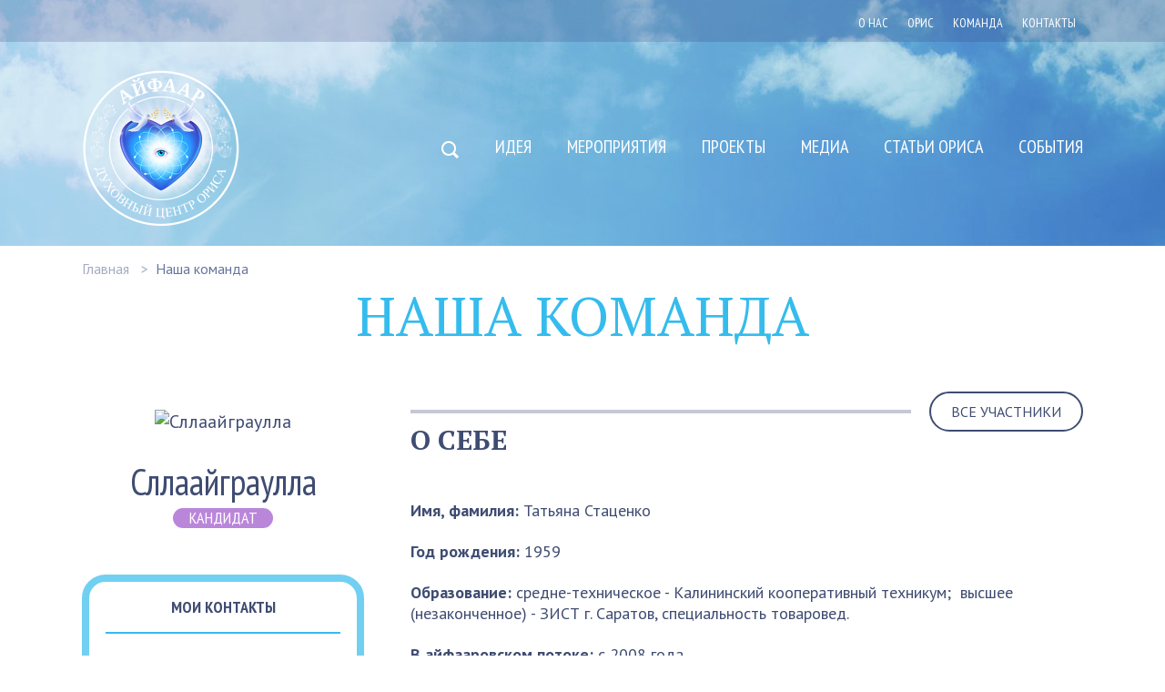

--- FILE ---
content_type: text/html; charset=utf-8
request_url: https://ayfaar.ru/team/sllaaygraulla
body_size: 12046
content:
<!DOCTYPE html PUBLIC "-//W3C//DTD XHTML 1.0 Transitional//EN" "http://www.w3.org/TR/xhtml1/DTD/xhtml1-transitional.dtd">
<html lang="ru" dir="ltr">
<head>
    <!-- Global site tag (gtag.js) - Google Analytics -->
    <script async src="https://www.googletagmanager.com/gtag/js?id=UA-133220516-1"></script>
    <script>
        window.dataLayer = window.dataLayer || [];
        function gtag(){dataLayer.push(arguments);}
        gtag('js', new Date());

        gtag('config', 'UA-133220516-1');
    </script>
    <meta name="google-site-verification" content="iRrvUXshZa0E7oYXZHQaVUkEyokJaKkaOy2wH9APOJc" />
    <meta name='yandex-verification' content='7586543dc29e0a96'/>
    <meta name="yandex-verification" content="48b70aea8e7f03ee" />
    <meta name="yandex-verification" content="c7cde69d086da678" />
    <meta name="google-site-verification" content="I8Qe5_jZ5mBemTboszuNNT2JbDGARZMPLkd8q_rE9jA" />
    <meta name="google-site-verification" content="Ui696g_pccixZrAVS-0lDjvq5A-ySV5UrSgL2xrIfLQ" />
    <meta http-equiv="Content-Type" content="text/html; charset=utf-8"/>
    <script type="text/javascript">(window.Image ? (new Image()) : document.createElement('img')).src = location.protocol + '//vk.com/rtrg?r=d62wsHl5TYij*ySCk/sBBySZn/U6zwsGLKL5/2blEQidf3toV7fgEV8xIjyzbcNhgyNeWslQMrlDtLrHzF1v7SU730u1CB*xV0GsoWG7UTgwri4/DgKpYTVUyHHpUMxxfTQVnCnvAoB3LjwpIbXAnbyvsBMTPDsrfKpO0KPF6mw-&pixel_id=1000091156';</script>
    <title>Сллаайграулла</title>
            <meta name="description" content="Айфаар - Духовный Центр Ориса.  Основные направления: сознание, саморазвитие, тренинги личности, человечность,
космос и новейшая космология,
медитации, устройство мироздания и вселенной, семинары,
строение ДНК, генов и мозга человека, Города Света, духовное возрождение, пробуждение души, Альтруизм, Служение." />    	
	<meta property="og:title" content="Сллаайграулла"/>
    
	 <meta name="robots" content="index" />
        <!--    <link rel="apple-touch-icon-precomposed" sizes="144x144"-->
<!--          href="--><!--"/>-->
<!--    <link rel="apple-touch-icon-precomposed" sizes="114x114"-->
<!--          href="--><!--"/>-->
<!--    <link rel="apple-touch-icon-precomposed" sizes="72x72" href="--><!--"/>-->
<!--    <link rel="apple-touch-icon-precomposed" href="--><!--"/>-->

    <link rel="icon" href="/favicon.ico" type="image/x-icon"/>
    <link rel="shortcut icon" href="/favicon.ico" type="image/x-icon"/>



    <meta http-equiv="cleartype" content="on">


    <script src="//yastatic.net/es5-shims/0.0.2/es5-shims.min.js"></script>
    <script src="//yastatic.net/share2/share.js"></script>

    <link href='https://fonts.googleapis.com/css?family=PT+Sans:400,400italic,700,700italic&subset=latin,cyrillic-ext,latin-ext,cyrillic' rel='stylesheet' type='text/css'>
    <link href='https://fonts.googleapis.com/css?family=PT+Sans+Narrow:400,700&subset=latin,cyrillic-ext,latin-ext,cyrillic' rel='stylesheet' type='text/css'>
    <link href='https://fonts.googleapis.com/css?family=PT+Serif:400,400italic,700,700italic&subset=latin,cyrillic-ext,latin-ext,cyrillic' rel='stylesheet' type='text/css'>

    <meta name="viewport" content="width=device-width, user-scalable=no">

    <!-- Следущая строчка нужна для обозначения места вставки объеденённых css/js файлов. Её не следует удалять.-->
    <!-- extraPacker --><link rel="stylesheet" charset="UTF-8" type="text/css" href="/i/css/components/slider.css" />
<link rel="stylesheet" charset="UTF-8" type="text/css" href="/i/css/components/accordion.css" />
<link rel="stylesheet" charset="UTF-8" type="text/css" href="/i/css/components/slideshow.css" />
<link rel="stylesheet" charset="UTF-8" type="text/css" href="/i/css/components/slidenav.css" />
<link rel="stylesheet" charset="UTF-8" type="text/css" href="/i/css/components/sticky.css" />
<link rel="stylesheet" charset="UTF-8" type="text/css" href="/i/css/components/datepicker.css" />
<link rel="stylesheet" charset="UTF-8" type="text/css" href="/i/css/components/form-select.css" />
<link rel="stylesheet" charset="UTF-8" type="text/css" href="/i/css/components/autocomplete.css" />
<link rel="stylesheet" charset="UTF-8" type="text/css" href="/i/css/components/upload.css" />
<link rel="stylesheet" charset="UTF-8" type="text/css" href="/i/css/components/progress.css" />
<link rel="stylesheet" charset="UTF-8" type="text/css" href="/i/css/newslider.css" />
<link rel="stylesheet" charset="UTF-8" type="text/css" href="/i/css/uikit.css" />
<link rel="stylesheet" charset="UTF-8" type="text/css" href="/i/css/style.css" />
<link rel="stylesheet" charset="UTF-8" type="text/css" href="/i/css/media-queries.css" />



    
        
        
        
        
        
        
        
        
        
        

        
        
        

        <script type="text/javascript" src="/i/js/jquery-2.1.4.min.js"></script>
        <script type="text/javascript" src="/i/js/core/core.js"></script>
		<script type="text/javascript" src="/i/js/core/alert.min.js"></script>
        <script type="text/javascript" src="/i/js/core/button.js"></script>
        <script type="text/javascript" src="/i/js/core/cover.js"></script>
        <script type="text/javascript" src="/i/js/core/grid.js"></script>
        <script type="text/javascript" src="/i/js/core/dropdown.js"></script>
        <script type="text/javascript" src="/i/js/core/modal.js"></script>
        <script type="text/javascript" src="/i/js/core/nav.js"></script>
        <script type="text/javascript" src="/i/js/core/offcanvas.js"></script>
        <script type="text/javascript" src="/i/js/core/scrollspy.js"></script>
        <script type="text/javascript" src="/i/js/core/tab.js"></script>
        <script type="text/javascript" src="/i/js/core/smooth-scroll.js"></script>
		<script type="text/javascript" src="/i/js/core/switcher.js"></script>
		<script type="text/javascript" src="/i/js/core/scrollspy.js"></script>
		<script type="text/javascript" src="/i/js/core/toggle.js"></script>
		<script type="text/javascript" src="/i/js/core/touch.js"></script>
		<script type="text/javascript" src="/i/js/core/utility.js"></script>

		 <script type="text/javascript" src="/i/js/uikit.js"></script>
        
		<script type="text/javascript" src="/i/js/components/accordion.js"></script>
		<script type="text/javascript" src="/i/js/components/grid.min.js"></script>
		<script type="text/javascript" src="/i/js/components/sticky.js"></script>
		<script type="text/javascript" src="/i/js/components/slideshow.min.js"></script>
		<script type="text/javascript" src="/i/js/components/lightbox.min.js"></script>
		<script type="text/javascript" src="/i/js/components/slider.min.js"></script>
		<script type="text/javascript" src="/i/js/components/slideset.js"></script>
        <script type="text/javascript" src="/i/js/components/datepicker.js"></script>
        <script type="text/javascript" src="/i/js/components/autocomplete.js"></script>
        <script type="text/javascript" src="/i/js/components/pagination.js"></script>
        <script type="text/javascript" src="/i/js/components/upload.js"></script>
        <script type="text/javascript" src="/i/js/components/form-select.js"></script>
        <script type="text/javascript" src="/i/js/jquery-ui.js"></script>
        <script type="text/javascript" src="/i/js/jquery.touchSwipe.min.js"></script>
        <script type="text/javascript" src="/i/js/jquery.dotdotdot.min.js"></script>
        <script type="text/javascript" src="/i/js/jQueryRotate.js"></script>
        <script type="text/javascript" src="/i/js/responsive-iframe.js"></script>
        <script async defer type="text/javascript" src="https://s7.addthis.com/js/300/addthis_widget.js#pubid=ra-53ee1ade6ab86c2f"></script>

<script type="text/javascript">
$(document).ready(function() {

$('.search-bttn').click(function(event) {
    event.stopPropagation();
	if ($('.search-box').is(':hidden')) {
		$('.search-box').fadeIn(200);
		$(".search-box input").focus();
	  }
	  else {
		$('.search-box').stop(true,true).fadeOut(175);
	  }
});

$(document).click(function(e) {
	var container = $('.search-box');
	if (!container.is(e.target) && container.has(e.target).length === 0) {
		$('.search-box').stop(true,true).fadeOut(175);
	}
});

$('.pages .uk-modal-close').append('<div class="close-line-1"></div><div class="close-line-2"></div>');
$('.pages .tip-drop a').removeClass('uk-close');

$(window).scroll(function () {
	if ($(this).scrollTop() > 800) {
		$('.top-arrow').fadeIn(250);
	} else {
		$('.top-arrow').stop().fadeOut(250);
	}
});

$('.top-arrow').click(function () {
	$('body,html').animate({
		scrollTop: $('body').offset().top
}, 500);
return false;
});
});


$(window).load(function() {
    $('.slider-row-text').dotdotdot();
});

$(window).bind("load resize",function() {
    $('.project-box-text').dotdotdot();
});


$(document).ready(function(){
$(document).click(function() {
if ($('#menu-sml').css('left')=='0px') {
	$('#menu-sml').animate({left: "-280px"}, 250);
	$('.menu-line-1').animate({top: '0'}, 250).rotate({angle:45, animateTo:0, duration: 250});
	$('.menu-line-2').animate({top: '7px', opacity: 1}, 250);
	$('.menu-line-3').animate({top: '14px'}, 250).rotate({angle:-45, animateTo:0, duration: 250});
	$('body').css('overflow','visible');
	$('.menu-sml-box').css('display','block');
	$('.menu-sml').css('display','block');
}
});

$('#menu-sml').click(function(event) {
event.stopPropagation();
});

$('#menu-bttn').click(function(event) {
if ($('#menu-sml').css('left')=='0px') {
	$('.menu-line-1').animate({top: '0'}, 250).rotate({angle:45, animateTo:0, duration: 250});
	$('.menu-line-2').animate({top: '7px', opacity: 1}, 250);
	$('.menu-line-3').animate({top: '14px'}, 250).rotate({angle:-45, animateTo:0, duration: 250});
	$('#menu-sml').animate({left: "-280px"}, 250, function() {		
		$('body').css('overflow','visible');
		$('.menu-sml-box').css('display','none');
		$('.menu-sml').css('display','none');
	});
	}
else {
	$('.menu-line-1').animate({top: '7px'}, 250).rotate({angle:0, animateTo:45, duration: 250});
	$('.menu-line-2').animate({opacity: '0'}, 250);
	$('.menu-line-3').animate({top: '7px'}, 250).rotate({angle:0, animateTo:-45, duration: 250});
	$('#menu-sml').animate({left: "0px"}, 250);
	$('body').css('overflow','hidden');
	$('.menu-sml-box').css('display','block');
	$('.menu-sml').css('display','block');
	}
event.stopPropagation();
});
});
</script>

</head>

<body>
<div class="page-container">
<!-- Хедер -->
<div class="header">
<div class="uk-width-1-1 header-top">
    <topnav>
        <ul>
            <li><a href="/about">О нас</a></li>
			<li><a href="/static/idea4oris">ОРИС</a></li>
            <li><a href="/team">Команда</a></li>
            <li><a href="/contacts">Контакты</a></li>
        </ul>
    </topnav>
</div>

    <div class="uk-width-1-1 header-content">
        <nav>
            
            <a href="/" class="logo"></a>

            <ul class="uk-text-right uk-navbar-nav">
                <li class="">
                    <a class="search-bttn"></a></li>
                <li class=""  id="0">
                    <a href="/idea" title="Идея Айфаара">Идея</a></li>
				<li class=""><a href="/event-at-home" title="Мероприятия">Мероприятия</a></li>
                <li class="" style="display:none">
                    <a href="/training" title="Тренинги по саморазвитию">Тренинги</a>
                                    </li>
                <li class="uk-parent" data-uk-dropdown>
                    <a href="/projects" title="творческие проекты Айфаара">Проекты</a>
                                    </li>
                <li class=""  id="3">
                    <a href="/media" title="Медиа материалы">Медиа</a>
                </li>
				<li class=""><a href="/static/articles?date=0&section_id=0&author=48&search=" title="Статьи Ориса">Статьи Ориса</a></li>
                <li class=""  id="4"> 
                    <a href="/news" title="События центра">События</a>
                </li>

            </ul>
        </nav>
    </div>
</div>

<div class="search-box">
    <form method="get" action="/static/search">
        <input type="text" name="search" placeholder="поиск...">
        <button type="submit"></button>
    </form>
</div>

<div id="menu-bttn">
<div class="menu-bttn-lines"><div class="menu-line-1"></div><div class="menu-line-2"></div><div class="menu-line-3"></div></div>
</div>

<div class="menu-sml-box">
<div id="menu-sml">            
	<div id="menu-sml-content">
			<ul>
				<li><a href="/idea">Идея</a></li>
				<li><a href="/event-at-home" title="Мероприятия">Мероприятия</a></li>
                <li style="display:none"><a href="/training">Тренинги<div class="menu-arrow" style="display:none"></div></a>
                                    </li>
                <li><a href="/projects">Проекты<div class="menu-arrow" style="display:none"></div></a>
                                    </li>
                <li><a href="/media">Медиа</a></li>
				<li><a href="/static/articles?date=0&section_id=0&author=48&search=" title="Статьи Ориса">Статьи Ориса</a></li>
                <li><a href="/news">События</a></li>
                <li><a href="/static/idea4oris">ОРИС</a></li>
                <li><a href="/about">О нас</a></li>
                <li><a href="/team">Команда</a></li>
                <li><a href="/contacts">Контакты</a></li>
			</ul>
			
			<div class="search-box-sml">
                <form method="get" action="/static/search">
                    <input type="text" name="search" placeholder="поиск...">
                </form>
            </div>
	</div>
</div>
</div>

    <div id="menu-sml" style="display:none">
        <div id="menu-sml-content">
            <div class="menu-sml-arrow"></div>

            <ul>

                                    <li>
                        <a href="/idea" class="current" title="Идея">Идея
                            </a>

                                            </li>
                                    <li>
                        <a href="/training" class="current" title="Тренинги по саморазвитию">Тренинги
                            </a>

                                            </li>
                                    <li>
                        <a href="/articles" class="current" title="Проекты по саморазвитию">Статьи
                            </a>

                                            </li>
                                    <li>
                        <a href="/media" class="current" title="Проекты по саморазвитию">Медиа
                            </a>

                                            </li>
                                    <li>
                        <a href="/news" class="current" title="Проекты по саморазвитию">Новости
                            </a>

                                            </li>
                                    <li><a href="/about">О нас</a></li>
					<li><a href="/static/idea4oris">ОРИС</a></li>
                    <li><a href="/team">Команда</a></li>
                    <li><a href="/contacts">Контакты</a></li>
            </ul>
        </div>
    </div>

<!-- Контент -->


    


<script type="text/javascript">
$(document).ready(function() {
$(".video-list ul li").click(function() {
    $(".video-big #video_big").attr('src', $(this).children('a').attr('video_link'));
	$(".video-big .video-gallery-title").html($(this).children('span').html());
	$(".video-big .video-title").html($(this).children('a').children('span').text());
	$('html, body').animate({scrollTop: $("#video-title").offset().top + 5}, 500);
	window.history.pushState('obj', $(this).children('span').html(), $(this).children('a').attr('href'));
	return false;
});
});
</script>

<style type="text/css">
@media all and (min-width: 1101px) {
    .deskContent {display:block;}
    .phoneContent {display:none;}
}

@media all and (max-width: 1100px) {
    .deskContent {display:none;}
    .phoneContent {display:block;}
}
</style>

<h1 class="uk-hidden">Сллаайграулла</h1>
<!-- Введение -->
<div class="uk-width-1-1" style="background-color: #ffffff">
    <div class="container">
        <ul class="uk-breadcrumb uk-width-1-1">
    <li><a href="/" >Главная</a></li>
            <li><a href="/team" >Наша команда</a></li>
    <!--    <li><a href="--><!--" >--><!--</a></li>-->
</ul>            <div class="bigtitle">Наша команда</div>
    </div>
</div>

<div class="uk-width-1-1">
<div class="container uk-margin-large-bottom">

                <div class="profile-all-team-mob"><a class="button" href="/static/team">все участники</a></div>
                
                <div class="uk-text-center profile-image-mob">
                <img src="/image/team_preview?h=310&w=310&mode=fitout&file=123-2_3.jpg"
                     class="uk-text-center uk-border-circle" width="310" height="310" alt="Сллаайграулла"
                     title="Сллаайграулла">
                <div class="name">Сллаайграулла                                <div class="profile-team-level team-level-2">кандидат</div>                            </div></div>

        <div class="uk-width-740 profile-right-block">
            
            <!-- Основной текст -->
            <div class="pages">
            <div class="profile-all-team">
                <a class="button" href="/static/team">все участники</a>
            </div>
            
            <div class="profile-about">
            <b11>О себе</b11>
                <p><strong>Имя, фамилия:</strong> Татьяна Стаценко</p>    <p><strong>Год рождения:</strong> 1959</p>    <p><strong>Образование:</strong> средне-техническое - Калининский кооперативный техникум;&nbsp; высшее (незаконченное) - ЗИСТ г. Саратов, специальность товаровед.</p>    <p><strong>В айфааровском потоке:</strong> с 2008 года</p>    <p><strong>Участие в айфааровских проектах:</strong> ведение и наполнение сайта &ldquo;Ииссиидиология меняет жизнь&rdquo;; администратор группы &ldquo;Ииссиидиология меняет жизнь&rdquo;&nbsp; в соцсетях (ФБ и ВК); занимаюсь обработкой видео с ответами Ориса в проекте &ldquo;Трансгрессия&rdquo;; являюсь администратор двух каналов на YouTube - &ldquo;Ииссиидиология меняет жизнь&rdquo; и &ldquo;Ииссиидиология - новейшие космологические представления о Вселенной и человеке&rdquo;; участие в проекте &ldquo;Интерактивная ииссиидиология&rdquo;</p>    <p><strong>Интересы:</strong> изучение Ииссиидиологии с целью более глубоко познания своего внутреннего и внешнего мира и практическое применение этой информации в своей жизни. Занятие&nbsp; медитативными практиками. В свободное время слушаю музыку, читаю информацию, связанную с работой головного мозга человека, увлекаюсь созданием видео роликов.</p>            </div>
			
			<div class="phoneContent">
                            <div class="panel panel-blogs panel-blog-articles">
                    <div class="panel-title">Личный блог</div>
                    <ul>
                                                    <li>
                                <div class="media-meta">8 Декабря 2022</div>
                                <a href="/team/sllaaygraulla/blog/gigiena_soznaniya">Гигиена Сознания</a>
                            </li>
                                                    <li>
                                <div class="media-meta">28 Ноября 2022</div>
                                <a href="/team/sllaaygraulla/blog/trudnye_situacii__eto_podarok_jizni">Трудные ситуации – это подарок Жизни для духо...</a>
                            </li>
                                                    <li>
                                <div class="media-meta">14 Ноября 2022</div>
                                <a href="/team/sllaaygraulla/blog/karma_vygodno_mne_eto_ili_net">Карма. Выгодно мне это или нет</a>
                            </li>
                                            </ul>
                    <div style="border:0;padding-bottom:18px"><a class="panel-all" href="/team/sllaaygraulla/blog">Все записи автора в этом блоге...</a></div>
                </div>
            			</div>

            <!-- Мои статьи -->
                <b11>Мои статьи</b11>
                <div class="uk-grid uk-grid-width-1-2 uk-grid-medium">
                                            <div class="profile-article">
                            <a href="/articles/mojno_li_izmenit_drugogo_cheloveka">
                            <b12>Можно ли изменить другого человека</b12>
                            <div class="uk-margin-top">
                                <div class="uk-text-muted  uk-text-small">Уровень: Начальный</div>                                                                                    <span class="uk-text-muted uk-text-small">Дата: 16 Января 2020</span></div>
                            <b13>Почему друг для друга мы такие, какие есть.

администрация сайта:данная статья отражает личное мнение автора и может не совпадать с мнени...</b13>
                            </a>
                        </div>
                                            <div class="profile-article">
                            <a href="/articles/o_principah_zdorovogo_obraza_jizni">
                            <b12>О принципах здорового образа жизни</b12>
                            <div class="uk-margin-top">
                                <div class="uk-text-muted  uk-text-small">Уровень: Начальный</div>                                                                                    <span class="uk-text-muted uk-text-small">Дата: 13 Ноября 2019</span></div>
                            <b13>Здоровое тело, здоровая психика, здоровое развитие  залог жизненного баланса.

администрация сайта:данная статья отражает личное м...</b13>
                            </a>
                        </div>
                                            <div class="profile-article">
                            <a href="/articles/kak_zdorovyy_chelovek_mojet_povliyat_na_process_vyzdorovleniya_bolnogo">
                            <b12>Как здоровый человек может повлиять на процесс выздоровления больного</b12>
                            <div class="uk-margin-top">
                                <div class="uk-text-muted  uk-text-small">Уровень: Начальный</div>                                                                                    <span class="uk-text-muted uk-text-small">Дата: 2 Сентября 2019</span></div>
                            <b13>Настройка на высокие субличности наставника, врача, целителя.

администрация сайта:данная статья отражает личное мнение авт...</b13>
                            </a>
                        </div>
                                            <div class="profile-article">
                            <a href="/articles/medicina_budushchego__prognoz_i_realnost">
                            <b12>Медицина будущего – прогноз и реальность</b12>
                            <div class="uk-margin-top">
                                <div class="uk-text-muted  uk-text-small">Уровень: Начальный</div>                                                                                    <span class="uk-text-muted uk-text-small">Дата: 29 Июля 2019</span></div>
                            <b13>Возможности нашего организма станут намного больше.

администрация сайта:данная статья отражает личное мнение автора и может не совпадать...</b13>
                            </a>
                        </div>
                                            <div class="profile-article">
                            <a href="/articles/dejavyu__oshibka_mozga_ili_sakralnoe_poslanie_dushi">
                            <b12>Дежавю – ошибка мозга или сакральное послание Души</b12>
                            <div class="uk-margin-top">
                                <div class="uk-text-muted  uk-text-small">Уровень: Начальный</div>                                                                                    <span class="uk-text-muted uk-text-small">Дата: 10 Июня 2019</span></div>
                            <b13>Ииссиидиологическая и другие версии объяснения дежавю.

администрация сайта:данная статья отражает личное мнение автора и может не совпад...</b13>
                            </a>
                        </div>
                                            <div class="profile-article">
                            <a href="/articles/nujno_li_cheloveku_bessmertie">
                            <b12>Нужно ли человеку бессмертие?</b12>
                            <div class="uk-margin-top">
                                <div class="uk-text-muted  uk-text-small">Уровень: Начальный</div>                                                                                    <span class="uk-text-muted uk-text-small">Дата: 31 Мая 2019</span></div>
                            <b13>Ближайшие перспективы продления жизни  готовы ли мы к ним?

администрация сайта:данная статья отражает личное мнение автора и може...</b13>
                            </a>
                        </div>
                                            <div class="profile-article">
                            <a href="/articles/pochemu_vsio_proishodit_postepenno">
                            <b12>Почему все происходит постепенно, а не мгновенно?</b12>
                            <div class="uk-margin-top">
                                <div class="uk-text-muted  uk-text-small">Уровень: Начальный</div>                                                                                    <span class="uk-text-muted uk-text-small">Дата: 13 Мая 2019</span></div>
                            <b13>Накопление опыта и отсрочка результата  следствия космического принципа.

администрация сайта:данная статья отражает личное мнение...</b13>
                            </a>
                        </div>
                                            <div class="profile-article">
                            <a href="/articles/sponsor_nashego_bessmertiya">
                            <b12>&quot;Спонсор&quot; нашего бессмертия</b12>
                            <div class="uk-margin-top">
                                <div class="uk-text-muted  uk-text-small">Уровень: Начальный</div>                                                                                    <span class="uk-text-muted uk-text-small">Дата: 4 Апреля 2019</span></div>
                            <b13>Благодаря одномоментному существованию множества миров, мы живем вечно.

администрация сайта:данная статья отражает личное мнение автора ...</b13>
                            </a>
                        </div>
                                            <div class="profile-article">
                            <a href="/articles/vezenie_sluchaynost_ili_zakonomernost">
                            <b12>Везение – случайность или закономерность?</b12>
                            <div class="uk-margin-top">
                                <div class="uk-text-muted  uk-text-small">Уровень: Начальный</div>                                                                                    <span class="uk-text-muted uk-text-small">Дата: 18 Марта 2019</span></div>
                            <b13>Любые события притягиваются в нашу жизнь не случайно, а по резонансу.

администрация сайта:данная статья отражает личное мнение автора и ...</b13>
                            </a>
                        </div>
                                            <div class="profile-article">
                            <a href="/articles/schastlivoe_buduschee_kak_v_nego_popast">
                            <b12>Счастливое будущее – какое оно и как в него попасть</b12>
                            <div class="uk-margin-top">
                                <div class="uk-text-muted  uk-text-small">Уровень: Начальный</div>                                                                                    <span class="uk-text-muted uk-text-small">Дата: 22 Февраля 2019</span></div>
                            <b13>администрация сайта:&nbsp;данная статья отражает личное мнение автора и может не совпадать с мнением и представлениями автора Ииссиидиологии</b13>
                            </a>
                        </div>
                                            <div class="profile-article">
                            <a href="/articles/jizn_po_shablonu">
                            <b12>Жизнь по шаблону</b12>
                            <div class="uk-margin-top">
                                <div class="uk-text-muted  uk-text-small">Уровень: Начальный</div>                                                                                    <span class="uk-text-muted uk-text-small">Дата: 11 Февраля 2019</span></div>
                            <b13>администрация сайта:&nbsp;данная статья отражает личное мнение автора и может не совпадать с мнением и представлениями автора Ииссиидиологии</b13>
                            </a>
                        </div>
                                            <div class="profile-article">
                            <a href="/articles/kak_lyubov_pomogaet_mne_v_vospitanii_detey">
                            <b12>Как любовь помогает мне в воспитании детей</b12>
                            <div class="uk-margin-top">
                                <div class="uk-text-muted  uk-text-small">Уровень: Начальный</div>                                                                                    <span class="uk-text-muted uk-text-small">Дата: 1 Мая 2017</span></div>
                            <b13>Так сложилось, что уже пятый год я наблюдаю за тем, как моя младшая дочь воспитывает детей, которые родились и живут в Америке. Трудно сказать, ч...</b13>
                            </a>
                        </div>
                                            <div class="profile-article">
                            <a href="/articles/beseda_o_smerti_s_pozicii_iissiidiologii">
                            <b12>Беседа о смерти с позиции Ииссиидиологии</b12>
                            <div class="uk-margin-top">
                                <div class="uk-text-muted  uk-text-small">Уровень: Начальный</div>                                                                                    <span class="uk-text-muted uk-text-small">Дата: 21 Января 2017</span></div>
                            <b13>В этой статье я опишу мой разговор с мамой о смерти. Три года назад врачи поставили ей диагноз - болезнь Паркинсона. Это заболевание,...</b13>
                            </a>
                        </div>
                                            <div class="profile-article">
                            <a href="/articles/my_-_tvorcy_svoey_jizni">
                            <b12>Мы - Творцы своей жизни</b12>
                            <div class="uk-margin-top">
                                <div class="uk-text-muted  uk-text-small">Уровень: Начальный</div>                                                                                    <span class="uk-text-muted uk-text-small">Дата: 5 Декабря 2016</span></div>
                            <b13>Мы - Творцы своей жизни - это выражение довольно часто встречается в религиозной, эзотерической и философской литературе. Более глу...</b13>
                            </a>
                        </div>
                                            <div class="profile-article">
                            <a href="/articles/process_moego_samorazvitiya">
                            <b12>Процесс моего саморазвития</b12>
                            <div class="uk-margin-top">
                                <div class="uk-text-muted  uk-text-small">Уровень: Начальный</div>                                                                                    <span class="uk-text-muted uk-text-small">Дата: 6 Октября 2016</span></div>
                            <b13>В этой статье я опишу процесс саморазвития, как менялось моё понимание смысла жизни и как постепенно расширялись границы моего мировосприятия. А ...</b13>
                            </a>
                        </div>
                                    </div>

                <!-- Мои репортажи -->
                

                <!-- Мои стихи -->
                                <b11>Мои стихи</b11>
                <div class="uk-grid uk-grid-width-1-2 uk-grid-medium">
                                            <div class="profile-article">
                            <a href="/poetry/nash_mir_sovsem_drugoy_a_ne_takoy_kak_kajetsya">
                            <b12>Наш мир совсем другой, а не такой, как кажется</b12>
                            <div class="uk-margin-top">
                            <span class="uk-text-muted uk-text-small">Дата: 24 Февраля 2020</span></div>
                            <b13>Наш мир совсем другой, а не такой, как кажется:  Нет одиночества, страданий, нет врагов!  Мы просто спим, и надо нам отважиться  Открыть глаза Ду...</b13>
                            </a>
                        </div>
                                            <div class="profile-article">
                            <a href="/poetry/jiznennyy_urok">
                            <b12>Жизненный Урок</b12>
                            <div class="uk-margin-top">
                            <span class="uk-text-muted uk-text-small">Дата: 31 Июля 2018</span></div>
                            <b13>Когда беда в наш дом приходит,  Мы помощь от округи ждём.  И за соломинку цепляясь,  На плечи ближних опираясь,  Мы снова на ноги вст...</b13>
                            </a>
                        </div>
                                            <div class="profile-article">
                            <a href="/poetry/shedevr_tvoreniya">
                            <b12>Шедевр Творения</b12>
                            <div class="uk-margin-top">
                            <span class="uk-text-muted uk-text-small">Дата: 25 Июня 2018</span></div>
                            <b13>Смотрю на розу - дивное Творение!  В ней скрыт прекрасный замысел Творца.  Она дарует людям вдохновение,  Любовью наполняя их сердца.    В Единст...</b13>
                            </a>
                        </div>
                                            <div class="profile-article">
                            <a href="/poetry/vesna_lyubvi_nam_dushu_ozaryaet">
                            <b12>Весна Любви нам Душу озаряет</b12>
                            <div class="uk-margin-top">
                            <span class="uk-text-muted uk-text-small">Дата: 6 Апреля 2018</span></div>
                            <b13>Весна Любви нам Душу озаряет,    Неся нам Радость, Свежести поток.    Она нас Вдохновением наполняет,    Пуская в Сердце нежно свой росток.    ...</b13>
                            </a>
                        </div>
                                            <div class="profile-article">
                            <a href="/poetry/uchis_za_myslyami_sledit">
                            <b12>Учись за Мыслями следить</b12>
                            <div class="uk-margin-top">
                            <span class="uk-text-muted uk-text-small">Дата: 30 Марта 2018</span></div>
                            <b13>Жизнь уму не раз учила,  Не жалея крепко била,  Заставляя нас понять,  Что себя пора менять.    По-началу злы мы были,  И других во всем ви...</b13>
                            </a>
                        </div>
                                            <div class="profile-article">
                            <a href="/poetry/dlya_teh_kto_jelaet_duhovno_rasti">
                            <b12>Для тех, кто желает духовно расти</b12>
                            <div class="uk-margin-top">
                            <span class="uk-text-muted uk-text-small">Дата: 26 Марта 2018</span></div>
                            <b13>Для тех, кто желает духовно расти,    Есть множество разных дорог на пути.    Свой выбор всегда ты осознанно делай,    По жизни шагай ты с Любовь...</b13>
                            </a>
                        </div>
                                            <div class="profile-article">
                            <a href="/poetry/ver_v_chudesa">
                            <b12>Ведь все очень просто - Верь в чудеса!</b12>
                            <div class="uk-margin-top">
                            <span class="uk-text-muted uk-text-small">Дата: 21 Марта 2018</span></div>
                            <b13>Порой наша Вера творит чудеса,  В минуты отчаяния спасает.  Свой взор направляем мы к нашим Сердцам,  Ведь только Оно выход знает!    И те, кто п...</b13>
                            </a>
                        </div>
                                            <div class="profile-article">
                            <a href="/poetry/chto_lyubish_ty_i_chem_jivesh">
                            <b12>Что любишь ты и чем живешь?</b12>
                            <div class="uk-margin-top">
                            <span class="uk-text-muted uk-text-small">Дата: 13 Марта 2018</span></div>
                            <b13>Меня спросил мой друг однажды:  Что любишь ты и чем живешь?  Что ты считаешь в жизни важным?  А что ни ставишь ты ни в грош?  Смутил меня вопрос ...</b13>
                            </a>
                        </div>
                                            <div class="profile-article">
                            <a href="/poetry/sila_proshcheniya">
                            <b12>Сила Прощения</b12>
                            <div class="uk-margin-top">
                            <span class="uk-text-muted uk-text-small">Дата: 12 Марта 2018</span></div>
                            <b13>Жить без ссор и обид не умеем,    Злостью всё разрушаем круша.    К сожалению, не можем мы видеть,    Как страдает и плачет душа.        Ка...</b13>
                            </a>
                        </div>
                                            <div class="profile-article">
                            <a href="/poetry/ya_esm_ya_nashel_svoy_istok">
                            <b12>«Я ЕСМЬ», Я нашел свой Исток</b12>
                            <div class="uk-margin-top">
                            <span class="uk-text-muted uk-text-small">Дата: 10 Марта 2018</span></div>
                            <b13>Последи за потоком мыслей жужжащих  В добровольный плен к ним попал ты давно.  Не живёшь ты, мой друг, Здесь в Настоящем.  Ты, то в прошлом...</b13>
                            </a>
                        </div>
                                            <div class="profile-article">
                            <a href="/poetry/kajdyy_mig_neset_nam_radost">
                            <b12>Каждый миг несет нам Радость</b12>
                            <div class="uk-margin-top">
                            <span class="uk-text-muted uk-text-small">Дата: 2 Марта 2018</span></div>
                            <b13>Мы все спешим, бежим по Жизни,  Жар-Птицу мы хотим поймать!  Но как Жить в Счастье научиться,  Не можем мы никак понять.    А Счастье всегда с на...</b13>
                            </a>
                        </div>
                                            <div class="profile-article">
                            <a href="/poetry/uznat_ya_mnogoe_hochu">
                            <b12>Узнать я многое хочу</b12>
                            <div class="uk-margin-top">
                            <span class="uk-text-muted uk-text-small">Дата: 28 Февраля 2018</span></div>
                            <b13>Узнать я многое хочу,    Открыть другие измерения,    Понять себя, зачем живу?    В чём смысл мирского воплощения?        Как изменить себя...</b13>
                            </a>
                        </div>
                                            <div class="profile-article">
                            <a href="/poetry/v_edinstve_nasha_sila">
                            <b12>В Единстве наша Сила</b12>
                            <div class="uk-margin-top">
                            <span class="uk-text-muted uk-text-small">Дата: 20 Февраля 2018</span></div>
                            <b13>Истомившись скитаться по кругу,  И устав от отчаянья и бед,  К нам скорее протяни свою руку,  Всей Душой устремись на наш Свет!    Этот Свет помо...</b13>
                            </a>
                        </div>
                                            <div class="profile-article">
                            <a href="/poetry/ayfaar-gorod_sveta_znaniya">
                            <b12>Айфаар - Город Света Знания</b12>
                            <div class="uk-margin-top">
                            <span class="uk-text-muted uk-text-small">Дата: 27 Декабря 2017</span></div>
                            <b13>В Мирозданье всему своё время,  Ночь уходит, Рассвет настаёт.  На Рассвете с потоками Света  Знанье Новое к людям идёт!    О Великих открытьях то...</b13>
                            </a>
                        </div>
                                    </div>
                
                        <!-- Мои фото -->
            <div style="width:100%">
                <b11>Мои фото</b11>

                <ul class="profile-gallery"><li style="background:url(/image/team_preview?h=272&w=272&mode=scale&file=123-2_3.jpg)"><a href="/image/team_preview?h=900&w=900&mode=scale&file=123-2_3.jpg" data-uk-lightbox="{group:'my-group'}"></a></li></ul>
                </div>
                        
            
                                </div>              
            </div>
            
        <div class="uk-width-310 profile-left-block">
            <!-- Фото и имя  -->
            <div class="profile-image uk-text-center">
                <img src="/image/team_preview?h=310&w=310&mode=fitout&file=123-2_3.jpg"
                     class="uk-text-center uk-border-circle" width="310" height="310" alt="Сллаайграулла"
                     title="Сллаайграулла">
                <div class="name">Сллаайграулла                                <div class="profile-team-level team-level-2">кандидат</div>                            </div></div>

            <!-- Подключаем модуль мои контакты -->
            <div class="panel">
    <div class="panel-title">Мои контакты</div>
    <ul class="uk-text-truncate">
                <li><i class="uk-icon-envelope"></i><a href="mailto:sllert@mail.ru" >sllert@mail.ru</a></li>                                
    </ul>
</div>

			<div class="deskContent">
                            <div class="panel panel-blogs panel-blog-articles">
                    <div class="panel-title">Личный блог</div>
                    <ul>
                                                    <li>
                                <div class="media-meta">8 Декабря 2022</div>
                                <a href="/team/sllaaygraulla/blog/gigiena_soznaniya">Гигиена Сознания</a>
                            </li>
                                                    <li>
                                <div class="media-meta">28 Ноября 2022</div>
                                <a href="/team/sllaaygraulla/blog/trudnye_situacii__eto_podarok_jizni">Трудные ситуации – это подарок Жизни для духо...</a>
                            </li>
                                                    <li>
                                <div class="media-meta">14 Ноября 2022</div>
                                <a href="/team/sllaaygraulla/blog/karma_vygodno_mne_eto_ili_net">Карма. Выгодно мне это или нет</a>
                            </li>
                                            </ul>
                    <div style="border:0;padding-bottom:18px"><a class="panel-all" href="/team/sllaaygraulla/blog">Все записи автора в этом блоге...</a></div>
                </div>
            			</div>

	</div>

</div>
</div>

<!-- Футер -->
<div class="uk-width-1-1" style="background-color:#363676;position:relative;z-index:5">
    <div class="container footer-content" style="padding-top: 60px; padding-bottom: 31px !important;">
        <div class="uk-grid">
            <div class="uk-width-3-5">
                <div class="uk-grid uk-grid-width-1-3 uk-width-1-1">
                    <ul class="footer footer-1">
                        <li class="title">Материалы</li>
                        <li><a href="https://ayfaarpesni.org/" target="_blank">Айфааровские песни</a></li>
                        <li><a href="/projects/meditacii">МЕДИТАЦИИ</a></li>
                        <li><a href="/articles">СТАТЬИ</a></li>
                        <li><a href="/poetry">Стихи</a></li>
                        <li><a href="/dictionary">Словарь</a></li>
                        <li><a href="/static/infographics?author=1020">Инфографика ИИ</a></li>
                        <li><a href="/archive">Инфо-база</a></li>
                    </ul>

                    <ul class="footer footer-2">
                        <li class="title">АЙФААР</li>
                        <li><a href="/team">НАША КОМАНДА</a></li>
                        <li><a href="/about">О нас</a></li>
                        <li><a href="/static/idea4oris">Орис</a></li>
                        <li><a href="/news">События</a></li>
                        <li><a href="/reports">Репортажи</a></li>
                        <li><a href="/event-at-home">Мероприятия</a></li>
                        <li><a href="/feed">Отзывы</a></li>
                        <li><a href="/contacts">Контакты</a></li>
<!--                        <li><a href="--><!--">Вход для авторов</a></li>-->

                    </ul>

                    <ul class="footer footer-3">
                        <li class="title">НАШИ ПРОЕКТЫ</li>
                        <li><a href="/training">Тренинги</a></li>
<!--                        <li><a href="--><!--">Статьи</a></li>-->
                        <li><a href="https://ayfaarpesni.org/artists/?id=18" target="_blank">Ансамбль Айфаар</a></li>
                        <!-- li><a href="/projects/izuchenie_iissiidiologii?type=">Изучение ииссиидиологии</a></li-->
                        <li><a href="https://ayfaar.ru/projects/ayfaarovskie_festivali">Айфааровские Фестивали</a></li>
						<li><a href="https://ayfaar.ru/projects/natsionalnaya-idea-Rossii">Национальная идея России</a></li>
                    </ul>
                </div>
            </div>
            <div class="uk-width-2-5 uk-flex-right" style="display: flex">
                <div class="uk-panel uk-width-1-1">
                    <li class="title">Мы в соц.сетях</li>
                    <ul class="uk-padding-remove">
                        <!--<li><a href="https://www.facebook.com/ayfaarcrimea" target="_blank"><i class="uk-icon-facebook"></i></a></li>-->
                        <li><a href="https://vk.com/ayfaar_crimea" target="_blank"><i class="uk-icon-vk"></i></a></li>
                        <!--<li><a href="https://www.instagram.com/ayfaar/" target="_blank"><i class="uk-icon-instagram"></i></a></li>-->
                        <li><a href="https://www.youtube.com/channel/UCtmk5VppdRnaAxIeDQJB7Kw" target="_blank"><i class="uk-icon-youtube"></i></a></li>
                    </ul>
                </div>
            </div>
        </div>

    </div>
    
    <div class="footertext-content">
        <div class="container uk-text-left">
            <div class="footertext"><a href="/aboutayfaar">Айфаар - Духовный Центр Ориса</a> <i class="uk-icon-copyright"></i> 2002 - 2024</div>
        </div>
    </div>
    
</div>


</div><!-- page-container -->

<div class="top-arrow"><div class="top-arrow-off"></div><div class="top-arrow-on"></div></div>

<script type="text/javascript" src="/i/js/newslider.js"></script>
<!--<script type="text/javascript" src="--><!--"></script>-->
<!-- Yandex.Metrika counter --> <script type="text/javascript"> (function (d, w, c) { (w[c] = w[c] || []).push(function() { try { w.yaCounter30511452 = new Ya.Metrika({ id:30511452, clickmap:true, trackLinks:true, accurateTrackBounce:true, webvisor:true }); } catch(e) { } }); var n = d.getElementsByTagName("script")[0], s = d.createElement("script"), f = function () { n.parentNode.insertBefore(s, n); }; s.type = "text/javascript"; s.async = true; s.src = "https://mc.yandex.ru/metrika/watch.js"; if (w.opera == "[object Opera]") { d.addEventListener("DOMContentLoaded", f, false); } else { f(); } })(document, window, "yandex_metrika_callbacks"); </script> <noscript><div><img src="https://mc.yandex.ru/watch/30511452" style="position:absolute; left:-9999px;" alt="" /></div></noscript> <!-- /Yandex.Metrika counter -->
<!-- VK реклама в контакте (ретаргетинг) --> <script type="text/javascript">(window.Image ? (new Image()) : document.createElement('img')).src = 'https://vk.com/rtrg?p=VK-RTRG-222802-f0zF8';</script>
</body>
</html>


--- FILE ---
content_type: application/javascript
request_url: https://ayfaar.ru/i/js/components/datepicker.js
body_size: 24514
content:
/*! UIkit 2.26.2 | http://www.getuikit.com | (c) 2014 YOOtheme | MIT License */
(function(addon) {

    var component;

    if (window.UIkit) {
        component = addon(UIkit);
    }

    if (typeof define == "function" && define.amd) {
        define("uikit-datepicker", ["uikit"], function(){
            return component || addon(UIkit);
        });
    }

})(function(UI){

    "use strict";

    // Datepicker

    var active = false, dropdown, moment;

    UI.component('datepicker', {

        defaults: {
            mobile: false,
            weekstart: 1,
            i18n: {
                months        : ['January','February','March','April','May','June','July','August','September','October','November','December'],
                weekdays      : ['Sun','Mon','Tue','Wed','Thu','Fri','Sat']
            },
            format: "YYYY-MM-DD",
            offsettop: 5,
            maxDate: false,
            minDate: false,
            pos: 'auto',
            template: function(data, opts) {

                var content = '', i;

                content += '<div class="uk-datepicker-nav">';
                content += '<a href="" class="uk-datepicker-previous"></a>';
                content += '<a href="" class="uk-datepicker-next"></a>';

                if (UI.formSelect) {

                    var currentyear = (new Date()).getFullYear(), options = [], months, years, minYear, maxYear;

                    for (i=0;i<opts.i18n.months.length;i++) {
                        if(i==data.month) {
                            options.push('<option value="'+i+'" selected>'+opts.i18n.months[i]+'</option>');
                        } else {
                            options.push('<option value="'+i+'">'+opts.i18n.months[i]+'</option>');
                        }
                    }

                    months = '<span class="uk-form-select">'+ opts.i18n.months[data.month] + '<select class="update-picker-month">'+options.join('')+'</select></span>';

                    // --

                    options = [];

                    minYear = data.minDate ? data.minDate.year() : currentyear - 50;
                    maxYear = data.maxDate ? data.maxDate.year() : currentyear + 20;

                    for (i=minYear;i<=maxYear;i++) {
                        if (i == data.year) {
                            options.push('<option value="'+i+'" selected>'+i+'</option>');
                        } else {
                            options.push('<option value="'+i+'">'+i+'</option>');
                        }
                    }

                    years  = '<span class="uk-form-select">'+ data.year + '<select class="update-picker-year">'+options.join('')+'</select></span>';

                    content += '<div class="uk-datepicker-heading">'+ months + ' ' + years +'</div>';

                } else {
                    content += '<div class="uk-datepicker-heading">'+ opts.i18n.months[data.month] +' '+ data.year+'</div>';
                }

                content += '</div>';

                content += '<table class="uk-datepicker-table">';
                content += '<thead>';
                for(i = 0; i < data.weekdays.length; i++) {
                    if (data.weekdays[i]) {
                        content += '<th>'+data.weekdays[i]+'</th>';
                    }
                }
                content += '</thead>';

                content += '<tbody>';
                for(i = 0; i < data.days.length; i++) {
                    if (data.days[i] && data.days[i].length){
                        content += '<tr>';
                        for(var d = 0; d < data.days[i].length; d++) {
                            if (data.days[i][d]) {
                                var day = data.days[i][d],
                                    cls = [];

                                if(!day.inmonth) cls.push("uk-datepicker-table-muted");
                                if(day.selected) cls.push("uk-active");
                                if(day.disabled) cls.push('uk-datepicker-date-disabled uk-datepicker-table-muted');

                                content += '<td><a href="" class="'+cls.join(" ")+'" data-date="'+day.day.format()+'">'+day.day.format("D")+'</a></td>';
                            }
                        }
                        content += '</tr>';
                    }
                }
                content += '</tbody>';

                content += '</table>';

                return content;
            }
        },

        boot: function() {

            UI.$win.on("resize orientationchange", function() {

                if (active) {
                    active.hide();
                }
            });

            // init code
            UI.$html.on("focus.datepicker.uikit", "[data-uk-datepicker]", function(e) {

                var ele = UI.$(this);

                if (!ele.data("datepicker")) {
                    e.preventDefault();
                    UI.datepicker(ele, UI.Utils.options(ele.attr("data-uk-datepicker")));
                    ele.trigger("focus");
                }
            });

            UI.$html.on("click focus", '*', function(e) {

                var target = UI.$(e.target);

                if (active && target[0] != dropdown[0] && !target.data("datepicker") && !target.parents(".uk-datepicker:first").length) {
                    active.hide();
                }
            });
        },

        init: function() {

            // use native datepicker on touch devices
            if (UI.support.touch && this.element.attr('type')=='date' && !this.options.mobile) {
                return;
            }

            var $this = this;

            this.current  = this.element.val() ? moment(this.element.val(), this.options.format) : moment();

            this.on("click focus", function(){
                if (active!==$this) $this.pick(this.value ? this.value:($this.options.minDate ? $this.options.minDate :''));
            }).on("change", function(){

                if ($this.element.val() && !moment($this.element.val(), $this.options.format).isValid()) {
                   $this.element.val(moment().format($this.options.format));
                }
            });

            // init dropdown
            if (!dropdown) {

                dropdown = UI.$('<div class="uk-dropdown uk-datepicker"></div>');

                dropdown.on("click", ".uk-datepicker-next, .uk-datepicker-previous, [data-date]", function(e){

                    e.stopPropagation();
                    e.preventDefault();

                    var ele = UI.$(this);

                    if (ele.hasClass('uk-datepicker-date-disabled')) return false;

                    if (ele.is('[data-date]')) {
                        active.current = moment(ele.data("date"));
                        active.element.val(active.current.isValid() ? active.current.format(active.options.format) : null).trigger("change");
                        active.hide();
                    } else {
                       active.add((ele.hasClass("uk-datepicker-next") ? 1:-1), "months");
                    }
                });

                dropdown.on('change', '.update-picker-month, .update-picker-year', function(){

                    var select = UI.$(this);
                    active[select.is('.update-picker-year') ? 'setYear':'setMonth'](Number(select.val()));
                });

                dropdown.appendTo("body");
            }
        },

        pick: function(initdate) {

            var offset = this.element.offset(),
                css    = {"left": offset.left, "right":""};

            this.current  = isNaN(initdate) ? moment(initdate, this.options.format):moment();
            this.initdate = this.current.format("YYYY-MM-DD");

            this.update();

            if (UI.langdirection == 'right') {
                css.right = window.innerWidth - (css.left + this.element.outerWidth());
                css.left  = "";
            }

            var posTop    = (offset.top - this.element.outerHeight() + this.element.height()) - this.options.offsettop - dropdown.outerHeight(),
                posBottom = offset.top + this.element.outerHeight() + this.options.offsettop;

            css.top = posBottom;

            if (this.options.pos == 'top') {
                css.top = posTop;
            } else if(this.options.pos == 'auto' && (window.innerHeight - posBottom - dropdown.outerHeight() < 0 && posTop >= 0) ) {
                css.top = posTop;
            }

            dropdown.css(css).show();
            this.trigger('show.uk.datepicker');

            active = this;
        },

        add: function(unit, value) {
            this.current.add(unit, value);
            this.update();
        },

        setMonth: function(month) {
            this.current.month(month);
            this.update();
        },

        setYear: function(year) {
            this.current.year(year);
            this.update();
        },

        update: function() {

            var data = this.getRows(this.current.year(), this.current.month()),
                tpl  = this.options.template(data, this.options);

            dropdown.html(tpl);

            this.trigger('update.uk.datepicker');
        },

        getRows: function(year, month) {

            var opts   = this.options,
                now    = moment().format('YYYY-MM-DD'),
                days   = [31, (year % 4 === 0 && year % 100 !== 0 || year % 400 === 0) ? 29 : 28, 31, 30, 31, 30, 31, 31, 30, 31, 30, 31][month],
                before = new Date(year, month, 1, 12).getDay(),
                data   = {"month":month, "year":year,"weekdays":[],"days":[], "maxDate": false, "minDate": false},
                row    = [];

            if (opts.maxDate!==false){
                data.maxDate = isNaN(opts.maxDate) ? moment(opts.maxDate, opts.format) : moment().add(opts.maxDate, 'days');
            }

            if (opts.minDate!==false){
                data.minDate = isNaN(opts.minDate) ? moment(opts.minDate, opts.format) : moment().add(opts.minDate-1, 'days');
            }

            data.weekdays = (function(){

                for (var i=0, arr=[]; i < 7; i++) {

                    var day = i + (opts.weekstart || 0);

                    while (day >= 7) {
                        day -= 7;
                    }

                    arr.push(opts.i18n.weekdays[day]);
                }

                return arr;
            })();

            if (opts.weekstart && opts.weekstart > 0) {
                before -= opts.weekstart;
                if (before < 0) {
                    before += 7;
                }
            }

            var cells = days + before, after = cells;

            while(after > 7) { after -= 7; }

            cells += 7 - after;

            var day, isDisabled, isSelected, isToday, isInMonth;

            for (var i = 0, r = 0; i < cells; i++) {

                day        = new Date(year, month, 1 + (i - before), 12);
                isDisabled = (data.minDate && data.minDate > day) || (data.maxDate && day > data.maxDate);
                isInMonth  = !(i < before || i >= (days + before));

                day = moment(day);

                isSelected = this.initdate == day.format("YYYY-MM-DD");
                isToday    = now == day.format("YYYY-MM-DD");

                row.push({"selected": isSelected, "today": isToday, "disabled": isDisabled, "day":day, "inmonth":isInMonth});

                if (++r === 7) {
                    data.days.push(row);
                    row = [];
                    r = 0;
                }
            }

            return data;
        },

        hide: function() {

            if (active && active === this) {
                dropdown.hide();
                active = false;

                this.trigger('hide.uk.datepicker');
            }
        }
    });

    //! moment.js
    //! version : 2.8.3
    //! authors : Tim Wood, Iskren Chernev, Moment.js contributors
    //! license : MIT
    //! momentjs.com

    moment = (function (undefined) {
        /************************************
            Constants
        ************************************/
        var moment,
            VERSION = '2.8.3',
            // the global-scope this is NOT the global object in Node.js
            globalScope = typeof global !== 'undefined' ? global : this,
            oldGlobalMoment,
            round = Math.round,
            hasOwnProperty = Object.prototype.hasOwnProperty,
            i,

            YEAR = 0,
            MONTH = 1,
            DATE = 2,
            HOUR = 3,
            MINUTE = 4,
            SECOND = 5,
            MILLISECOND = 6,

            // internal storage for locale config files
            locales = {},

            // extra moment internal properties (plugins register props here)
            momentProperties = [],

            // check for nodeJS
            hasModule = (typeof module !== 'undefined' && module.exports),

            // ASP.NET json date format regex
            aspNetJsonRegex = /^\/?Date\((\-?\d+)/i,
            aspNetTimeSpanJsonRegex = /(\-)?(?:(\d*)\.)?(\d+)\:(\d+)(?:\:(\d+)\.?(\d{3})?)?/,

            // from http://docs.closure-library.googlecode.com/git/closure_goog_date_date.js.source.html
            // somewhat more in line with 4.4.3.2 2004 spec, but allows decimal anywhere
            isoDurationRegex = /^(-)?P(?:(?:([0-9,.]*)Y)?(?:([0-9,.]*)M)?(?:([0-9,.]*)D)?(?:T(?:([0-9,.]*)H)?(?:([0-9,.]*)M)?(?:([0-9,.]*)S)?)?|([0-9,.]*)W)$/,

            // format tokens
            formattingTokens = /(\[[^\[]*\])|(\\)?(Mo|MM?M?M?|Do|DDDo|DD?D?D?|ddd?d?|do?|w[o|w]?|W[o|W]?|Q|YYYYYY|YYYYY|YYYY|YY|gg(ggg?)?|GG(GGG?)?|e|E|a|A|hh?|HH?|mm?|ss?|S{1,4}|X|zz?|ZZ?|.)/g,
            localFormattingTokens = /(\[[^\[]*\])|(\\)?(LT|LL?L?L?|l{1,4})/g,

            // parsing token regexes
            parseTokenOneOrTwoDigits = /\d\d?/, // 0 - 99
            parseTokenOneToThreeDigits = /\d{1,3}/, // 0 - 999
            parseTokenOneToFourDigits = /\d{1,4}/, // 0 - 9999
            parseTokenOneToSixDigits = /[+\-]?\d{1,6}/, // -999,999 - 999,999
            parseTokenDigits = /\d+/, // nonzero number of digits
            parseTokenWord = /[0-9]*['a-z\u00A0-\u05FF\u0700-\uD7FF\uF900-\uFDCF\uFDF0-\uFFEF]+|[\u0600-\u06FF\/]+(\s*?[\u0600-\u06FF]+){1,2}/i, // any word (or two) characters or numbers including two/three word month in arabic.
            parseTokenTimezone = /Z|[\+\-]\d\d:?\d\d/gi, // +00:00 -00:00 +0000 -0000 or Z
            parseTokenT = /T/i, // T (ISO separator)
            parseTokenTimestampMs = /[\+\-]?\d+(\.\d{1,3})?/, // 123456789 123456789.123
            parseTokenOrdinal = /\d{1,2}/,

            //strict parsing regexes
            parseTokenOneDigit = /\d/, // 0 - 9
            parseTokenTwoDigits = /\d\d/, // 00 - 99
            parseTokenThreeDigits = /\d{3}/, // 000 - 999
            parseTokenFourDigits = /\d{4}/, // 0000 - 9999
            parseTokenSixDigits = /[+-]?\d{6}/, // -999,999 - 999,999
            parseTokenSignedNumber = /[+-]?\d+/, // -inf - inf

            // iso 8601 regex
            // 0000-00-00 0000-W00 or 0000-W00-0 + T + 00 or 00:00 or 00:00:00 or 00:00:00.000 + +00:00 or +0000 or +00)
            isoRegex = /^\s*(?:[+-]\d{6}|\d{4})-(?:(\d\d-\d\d)|(W\d\d$)|(W\d\d-\d)|(\d\d\d))((T| )(\d\d(:\d\d(:\d\d(\.\d+)?)?)?)?([\+\-]\d\d(?::?\d\d)?|\s*Z)?)?$/,

            isoFormat = 'YYYY-MM-DDTHH:mm:ssZ',

            isoDates = [
                ['YYYYYY-MM-DD', /[+-]\d{6}-\d{2}-\d{2}/],
                ['YYYY-MM-DD', /\d{4}-\d{2}-\d{2}/],
                ['GGGG-[W]WW-E', /\d{4}-W\d{2}-\d/],
                ['GGGG-[W]WW', /\d{4}-W\d{2}/],
                ['YYYY-DDD', /\d{4}-\d{3}/]
            ],

            // iso time formats and regexes
            isoTimes = [
                ['HH:mm:ss.SSSS', /(T| )\d\d:\d\d:\d\d\.\d+/],
                ['HH:mm:ss', /(T| )\d\d:\d\d:\d\d/],
                ['HH:mm', /(T| )\d\d:\d\d/],
                ['HH', /(T| )\d\d/]
            ],

            // timezone chunker '+10:00' > ['10', '00'] or '-1530' > ['-15', '30']
            parseTimezoneChunker = /([\+\-]|\d\d)/gi,

            // getter and setter names
            proxyGettersAndSetters = 'Date|Hours|Minutes|Seconds|Milliseconds'.split('|'),
            unitMillisecondFactors = {
                'Milliseconds' : 1,
                'Seconds' : 1e3,
                'Minutes' : 6e4,
                'Hours' : 36e5,
                'Days' : 864e5,
                'Months' : 2592e6,
                'Years' : 31536e6
            },

            unitAliases = {
                ms : 'millisecond',
                s : 'second',
                m : 'minute',
                h : 'hour',
                d : 'day',
                D : 'date',
                w : 'week',
                W : 'isoWeek',
                M : 'month',
                Q : 'quarter',
                y : 'year',
                DDD : 'dayOfYear',
                e : 'weekday',
                E : 'isoWeekday',
                gg: 'weekYear',
                GG: 'isoWeekYear'
            },

            camelFunctions = {
                dayofyear : 'dayOfYear',
                isoweekday : 'isoWeekday',
                isoweek : 'isoWeek',
                weekyear : 'weekYear',
                isoweekyear : 'isoWeekYear'
            },

            // format function strings
            formatFunctions = {},

            // default relative time thresholds
            relativeTimeThresholds = {
                s: 45,  // seconds to minute
                m: 45,  // minutes to hour
                h: 22,  // hours to day
                d: 26,  // days to month
                M: 11   // months to year
            },

            // tokens to ordinalize and pad
            ordinalizeTokens = 'DDD w W M D d'.split(' '),
            paddedTokens = 'M D H h m s w W'.split(' '),

            formatTokenFunctions = {
                M    : function () {
                    return this.month() + 1;
                },
                MMM  : function (format) {
                    return this.localeData().monthsShort(this, format);
                },
                MMMM : function (format) {
                    return this.localeData().months(this, format);
                },
                D    : function () {
                    return this.date();
                },
                DDD  : function () {
                    return this.dayOfYear();
                },
                d    : function () {
                    return this.day();
                },
                dd   : function (format) {
                    return this.localeData().weekdaysMin(this, format);
                },
                ddd  : function (format) {
                    return this.localeData().weekdaysShort(this, format);
                },
                dddd : function (format) {
                    return this.localeData().weekdays(this, format);
                },
                w    : function () {
                    return this.week();
                },
                W    : function () {
                    return this.isoWeek();
                },
                YY   : function () {
                    return leftZeroFill(this.year() % 100, 2);
                },
                YYYY : function () {
                    return leftZeroFill(this.year(), 4);
                },
                YYYYY : function () {
                    return leftZeroFill(this.year(), 5);
                },
                YYYYYY : function () {
                    var y = this.year(), sign = y >= 0 ? '+' : '-';
                    return sign + leftZeroFill(Math.abs(y), 6);
                },
                gg   : function () {
                    return leftZeroFill(this.weekYear() % 100, 2);
                },
                gggg : function () {
                    return leftZeroFill(this.weekYear(), 4);
                },
                ggggg : function () {
                    return leftZeroFill(this.weekYear(), 5);
                },
                GG   : function () {
                    return leftZeroFill(this.isoWeekYear() % 100, 2);
                },
                GGGG : function () {
                    return leftZeroFill(this.isoWeekYear(), 4);
                },
                GGGGG : function () {
                    return leftZeroFill(this.isoWeekYear(), 5);
                },
                e : function () {
                    return this.weekday();
                },
                E : function () {
                    return this.isoWeekday();
                },
                a    : function () {
                    return this.localeData().meridiem(this.hours(), this.minutes(), true);
                },
                A    : function () {
                    return this.localeData().meridiem(this.hours(), this.minutes(), false);
                },
                H    : function () {
                    return this.hours();
                },
                h    : function () {
                    return this.hours() % 12 || 12;
                },
                m    : function () {
                    return this.minutes();
                },
                s    : function () {
                    return this.seconds();
                },
                S    : function () {
                    return toInt(this.milliseconds() / 100);
                },
                SS   : function () {
                    return leftZeroFill(toInt(this.milliseconds() / 10), 2);
                },
                SSS  : function () {
                    return leftZeroFill(this.milliseconds(), 3);
                },
                SSSS : function () {
                    return leftZeroFill(this.milliseconds(), 3);
                },
                Z    : function () {
                    var a = -this.zone(),
                        b = '+';
                    if (a < 0) {
                        a = -a;
                        b = '-';
                    }
                    return b + leftZeroFill(toInt(a / 60), 2) + ':' + leftZeroFill(toInt(a) % 60, 2);
                },
                ZZ   : function () {
                    var a = -this.zone(),
                        b = '+';
                    if (a < 0) {
                        a = -a;
                        b = '-';
                    }
                    return b + leftZeroFill(toInt(a / 60), 2) + leftZeroFill(toInt(a) % 60, 2);
                },
                z : function () {
                    return this.zoneAbbr();
                },
                zz : function () {
                    return this.zoneName();
                },
                X    : function () {
                    return this.unix();
                },
                Q : function () {
                    return this.quarter();
                }
            },

            deprecations = {},

            lists = ['months', 'monthsShort', 'weekdays', 'weekdaysShort', 'weekdaysMin'];

        // Pick the first defined of two or three arguments. dfl comes from
        // default.
        function dfl(a, b, c) {
            switch (arguments.length) {
                case 2: return a != null ? a : b;
                case 3: return a != null ? a : b != null ? b : c;
                default: throw new Error('Implement me');
            }
        }

        function hasOwnProp(a, b) {
            return hasOwnProperty.call(a, b);
        }

        function defaultParsingFlags() {
            // We need to deep clone this object, and es5 standard is not very
            // helpful.
            return {
                empty : false,
                unusedTokens : [],
                unusedInput : [],
                overflow : -2,
                charsLeftOver : 0,
                nullInput : false,
                invalidMonth : null,
                invalidFormat : false,
                userInvalidated : false,
                iso: false
            };
        }

        function printMsg(msg) {
            if (moment.suppressDeprecationWarnings === false &&
                    typeof console !== 'undefined' && console.warn) {
                console.warn('Deprecation warning: ' + msg);
            }
        }

        function deprecate(msg, fn) {
            var firstTime = true;
            return extend(function () {
                if (firstTime) {
                    printMsg(msg);
                    firstTime = false;
                }
                return fn.apply(this, arguments);
            }, fn);
        }

        function deprecateSimple(name, msg) {
            if (!deprecations[name]) {
                printMsg(msg);
                deprecations[name] = true;
            }
        }

        function padToken(func, count) {
            return function (a) {
                return leftZeroFill(func.call(this, a), count);
            };
        }
        function ordinalizeToken(func, period) {
            return function (a) {
                return this.localeData().ordinal(func.call(this, a), period);
            };
        }

        while (ordinalizeTokens.length) {
            i = ordinalizeTokens.pop();
            formatTokenFunctions[i + 'o'] = ordinalizeToken(formatTokenFunctions[i], i);
        }
        while (paddedTokens.length) {
            i = paddedTokens.pop();
            formatTokenFunctions[i + i] = padToken(formatTokenFunctions[i], 2);
        }
        formatTokenFunctions.DDDD = padToken(formatTokenFunctions.DDD, 3);


        /************************************
            Constructors
        ************************************/

        function Locale() {
        }

        // Moment prototype object
        function Moment(config, skipOverflow) {
            if (skipOverflow !== false) {
                checkOverflow(config);
            }
            copyConfig(this, config);
            this._d = new Date(+config._d);
        }

        // Duration Constructor
        function Duration(duration) {
            var normalizedInput = normalizeObjectUnits(duration),
                years = normalizedInput.year || 0,
                quarters = normalizedInput.quarter || 0,
                months = normalizedInput.month || 0,
                weeks = normalizedInput.week || 0,
                days = normalizedInput.day || 0,
                hours = normalizedInput.hour || 0,
                minutes = normalizedInput.minute || 0,
                seconds = normalizedInput.second || 0,
                milliseconds = normalizedInput.millisecond || 0;

            // representation for dateAddRemove
            this._milliseconds = +milliseconds +
                seconds * 1e3 + // 1000
                minutes * 6e4 + // 1000 * 60
                hours * 36e5; // 1000 * 60 * 60
            // Because of dateAddRemove treats 24 hours as different from a
            // day when working around DST, we need to store them separately
            this._days = +days +
                weeks * 7;
            // It is impossible translate months into days without knowing
            // which months you are are talking about, so we have to store
            // it separately.
            this._months = +months +
                quarters * 3 +
                years * 12;

            this._data = {};

            this._locale = moment.localeData();

            this._bubble();
        }

        /************************************
            Helpers
        ************************************/


        function extend(a, b) {
            for (var i in b) {
                if (hasOwnProp(b, i)) {
                    a[i] = b[i];
                }
            }

            if (hasOwnProp(b, 'toString')) {
                a.toString = b.toString;
            }

            if (hasOwnProp(b, 'valueOf')) {
                a.valueOf = b.valueOf;
            }

            return a;
        }

        function copyConfig(to, from) {
            var i, prop, val;

            if (typeof from._isAMomentObject !== 'undefined') {
                to._isAMomentObject = from._isAMomentObject;
            }
            if (typeof from._i !== 'undefined') {
                to._i = from._i;
            }
            if (typeof from._f !== 'undefined') {
                to._f = from._f;
            }
            if (typeof from._l !== 'undefined') {
                to._l = from._l;
            }
            if (typeof from._strict !== 'undefined') {
                to._strict = from._strict;
            }
            if (typeof from._tzm !== 'undefined') {
                to._tzm = from._tzm;
            }
            if (typeof from._isUTC !== 'undefined') {
                to._isUTC = from._isUTC;
            }
            if (typeof from._offset !== 'undefined') {
                to._offset = from._offset;
            }
            if (typeof from._pf !== 'undefined') {
                to._pf = from._pf;
            }
            if (typeof from._locale !== 'undefined') {
                to._locale = from._locale;
            }

            if (momentProperties.length > 0) {
                for (i in momentProperties) {
                    prop = momentProperties[i];
                    val = from[prop];
                    if (typeof val !== 'undefined') {
                        to[prop] = val;
                    }
                }
            }

            return to;
        }

        function absRound(number) {
            if (number < 0) {
                return Math.ceil(number);
            } else {
                return Math.floor(number);
            }
        }

        // left zero fill a number
        // see http://jsperf.com/left-zero-filling for performance comparison
        function leftZeroFill(number, targetLength, forceSign) {
            var output = '' + Math.abs(number),
                sign = number >= 0;

            while (output.length < targetLength) {
                output = '0' + output;
            }
            return (sign ? (forceSign ? '+' : '') : '-') + output;
        }

        function positiveMomentsDifference(base, other) {
            var res = {milliseconds: 0, months: 0};

            res.months = other.month() - base.month() +
                (other.year() - base.year()) * 12;
            if (base.clone().add(res.months, 'M').isAfter(other)) {
                --res.months;
            }

            res.milliseconds = +other - +(base.clone().add(res.months, 'M'));

            return res;
        }

        function momentsDifference(base, other) {
            var res;
            other = makeAs(other, base);
            if (base.isBefore(other)) {
                res = positiveMomentsDifference(base, other);
            } else {
                res = positiveMomentsDifference(other, base);
                res.milliseconds = -res.milliseconds;
                res.months = -res.months;
            }

            return res;
        }

        // TODO: remove 'name' arg after deprecation is removed
        function createAdder(direction, name) {
            return function (val, period) {
                var dur, tmp;
                //invert the arguments, but complain about it
                if (period !== null && !isNaN(+period)) {
                    deprecateSimple(name, 'moment().' + name  + '(period, number) is deprecated. Please use moment().' + name + '(number, period).');
                    tmp = val; val = period; period = tmp;
                }

                val = typeof val === 'string' ? +val : val;
                dur = moment.duration(val, period);
                addOrSubtractDurationFromMoment(this, dur, direction);
                return this;
            };
        }

        function addOrSubtractDurationFromMoment(mom, duration, isAdding, updateOffset) {
            var milliseconds = duration._milliseconds,
                days = duration._days,
                months = duration._months;
            updateOffset = updateOffset == null ? true : updateOffset;

            if (milliseconds) {
                mom._d.setTime(+mom._d + milliseconds * isAdding);
            }
            if (days) {
                rawSetter(mom, 'Date', rawGetter(mom, 'Date') + days * isAdding);
            }
            if (months) {
                rawMonthSetter(mom, rawGetter(mom, 'Month') + months * isAdding);
            }
            if (updateOffset) {
                moment.updateOffset(mom, days || months);
            }
        }

        // check if is an array
        function isArray(input) {
            return Object.prototype.toString.call(input) === '[object Array]';
        }

        function isDate(input) {
            return Object.prototype.toString.call(input) === '[object Date]' ||
                input instanceof Date;
        }

        // compare two arrays, return the number of differences
        function compareArrays(array1, array2, dontConvert) {
            var len = Math.min(array1.length, array2.length),
                lengthDiff = Math.abs(array1.length - array2.length),
                diffs = 0,
                i;
            for (i = 0; i < len; i++) {
                if ((dontConvert && array1[i] !== array2[i]) ||
                    (!dontConvert && toInt(array1[i]) !== toInt(array2[i]))) {
                    diffs++;
                }
            }
            return diffs + lengthDiff;
        }

        function normalizeUnits(units) {
            if (units) {
                var lowered = units.toLowerCase().replace(/(.)s$/, '$1');
                units = unitAliases[units] || camelFunctions[lowered] || lowered;
            }
            return units;
        }

        function normalizeObjectUnits(inputObject) {
            var normalizedInput = {},
                normalizedProp,
                prop;

            for (prop in inputObject) {
                if (hasOwnProp(inputObject, prop)) {
                    normalizedProp = normalizeUnits(prop);
                    if (normalizedProp) {
                        normalizedInput[normalizedProp] = inputObject[prop];
                    }
                }
            }

            return normalizedInput;
        }

        function makeList(field) {
            var count, setter;

            if (field.indexOf('week') === 0) {
                count = 7;
                setter = 'day';
            }
            else if (field.indexOf('month') === 0) {
                count = 12;
                setter = 'month';
            }
            else {
                return;
            }

            moment[field] = function (format, index) {
                var i, getter,
                    method = moment._locale[field],
                    results = [];

                if (typeof format === 'number') {
                    index = format;
                    format = undefined;
                }

                getter = function (i) {
                    var m = moment().utc().set(setter, i);
                    return method.call(moment._locale, m, format || '');
                };

                if (index != null) {
                    return getter(index);
                }
                else {
                    for (i = 0; i < count; i++) {
                        results.push(getter(i));
                    }
                    return results;
                }
            };
        }

        function toInt(argumentForCoercion) {
            var coercedNumber = +argumentForCoercion,
                value = 0;

            if (coercedNumber !== 0 && isFinite(coercedNumber)) {
                if (coercedNumber >= 0) {
                    value = Math.floor(coercedNumber);
                } else {
                    value = Math.ceil(coercedNumber);
                }
            }

            return value;
        }

        function daysInMonth(year, month) {
            return new Date(Date.UTC(year, month + 1, 0)).getUTCDate();
        }

        function weeksInYear(year, dow, doy) {
            return weekOfYear(moment([year, 11, 31 + dow - doy]), dow, doy).week;
        }

        function daysInYear(year) {
            return isLeapYear(year) ? 366 : 365;
        }

        function isLeapYear(year) {
            return (year % 4 === 0 && year % 100 !== 0) || year % 400 === 0;
        }

        function checkOverflow(m) {
            var overflow;
            if (m._a && m._pf.overflow === -2) {
                overflow =
                    m._a[MONTH] < 0 || m._a[MONTH] > 11 ? MONTH :
                    m._a[DATE] < 1 || m._a[DATE] > daysInMonth(m._a[YEAR], m._a[MONTH]) ? DATE :
                    m._a[HOUR] < 0 || m._a[HOUR] > 23 ? HOUR :
                    m._a[MINUTE] < 0 || m._a[MINUTE] > 59 ? MINUTE :
                    m._a[SECOND] < 0 || m._a[SECOND] > 59 ? SECOND :
                    m._a[MILLISECOND] < 0 || m._a[MILLISECOND] > 999 ? MILLISECOND :
                    -1;

                if (m._pf._overflowDayOfYear && (overflow < YEAR || overflow > DATE)) {
                    overflow = DATE;
                }

                m._pf.overflow = overflow;
            }
        }

        function isValid(m) {
            if (m._isValid == null) {
                m._isValid = !isNaN(m._d.getTime()) &&
                    m._pf.overflow < 0 &&
                    !m._pf.empty &&
                    !m._pf.invalidMonth &&
                    !m._pf.nullInput &&
                    !m._pf.invalidFormat &&
                    !m._pf.userInvalidated;

                if (m._strict) {
                    m._isValid = m._isValid &&
                        m._pf.charsLeftOver === 0 &&
                        m._pf.unusedTokens.length === 0;
                }
            }
            return m._isValid;
        }

        function normalizeLocale(key) {
            return key ? key.toLowerCase().replace('_', '-') : key;
        }

        // pick the locale from the array
        // try ['en-au', 'en-gb'] as 'en-au', 'en-gb', 'en', as in move through the list trying each
        // substring from most specific to least, but move to the next array item if it's a more specific variant than the current root
        function chooseLocale(names) {
            var i = 0, j, next, locale, split;

            while (i < names.length) {
                split = normalizeLocale(names[i]).split('-');
                j = split.length;
                next = normalizeLocale(names[i + 1]);
                next = next ? next.split('-') : null;
                while (j > 0) {
                    locale = loadLocale(split.slice(0, j).join('-'));
                    if (locale) {
                        return locale;
                    }
                    if (next && next.length >= j && compareArrays(split, next, true) >= j - 1) {
                        //the next array item is better than a shallower substring of this one
                        break;
                    }
                    j--;
                }
                i++;
            }
            return null;
        }

        function loadLocale(name) {
            var oldLocale = null;
            if (!locales[name] && hasModule) {
                try {
                    oldLocale = moment.locale();
                    require('./locale/' + name);
                    // because defineLocale currently also sets the global locale, we want to undo that for lazy loaded locales
                    moment.locale(oldLocale);
                } catch (e) { }
            }
            return locales[name];
        }

        // Return a moment from input, that is local/utc/zone equivalent to model.
        function makeAs(input, model) {
            return model._isUTC ? moment(input).zone(model._offset || 0) :
                moment(input).local();
        }

        /************************************
            Locale
        ************************************/


        extend(Locale.prototype, {

            set : function (config) {
                var prop, i;
                for (i in config) {
                    prop = config[i];
                    if (typeof prop === 'function') {
                        this[i] = prop;
                    } else {
                        this['_' + i] = prop;
                    }
                }
            },

            _months : 'January_February_March_April_May_June_July_August_September_October_November_December'.split('_'),
            months : function (m) {
                return this._months[m.month()];
            },

            _monthsShort : 'Jan_Feb_Mar_Apr_May_Jun_Jul_Aug_Sep_Oct_Nov_Dec'.split('_'),
            monthsShort : function (m) {
                return this._monthsShort[m.month()];
            },

            monthsParse : function (monthName) {
                var i, mom, regex;

                if (!this._monthsParse) {
                    this._monthsParse = [];
                }

                for (i = 0; i < 12; i++) {
                    // make the regex if we don't have it already
                    if (!this._monthsParse[i]) {
                        mom = moment.utc([2000, i]);
                        regex = '^' + this.months(mom, '') + '|^' + this.monthsShort(mom, '');
                        this._monthsParse[i] = new RegExp(regex.replace('.', ''), 'i');
                    }
                    // test the regex
                    if (this._monthsParse[i].test(monthName)) {
                        return i;
                    }
                }
            },

            _weekdays : 'Sunday_Monday_Tuesday_Wednesday_Thursday_Friday_Saturday'.split('_'),
            weekdays : function (m) {
                return this._weekdays[m.day()];
            },

            _weekdaysShort : 'Sun_Mon_Tue_Wed_Thu_Fri_Sat'.split('_'),
            weekdaysShort : function (m) {
                return this._weekdaysShort[m.day()];
            },

            _weekdaysMin : 'Su_Mo_Tu_We_Th_Fr_Sa'.split('_'),
            weekdaysMin : function (m) {
                return this._weekdaysMin[m.day()];
            },

            weekdaysParse : function (weekdayName) {
                var i, mom, regex;

                if (!this._weekdaysParse) {
                    this._weekdaysParse = [];
                }

                for (i = 0; i < 7; i++) {
                    // make the regex if we don't have it already
                    if (!this._weekdaysParse[i]) {
                        mom = moment([2000, 1]).day(i);
                        regex = '^' + this.weekdays(mom, '') + '|^' + this.weekdaysShort(mom, '') + '|^' + this.weekdaysMin(mom, '');
                        this._weekdaysParse[i] = new RegExp(regex.replace('.', ''), 'i');
                    }
                    // test the regex
                    if (this._weekdaysParse[i].test(weekdayName)) {
                        return i;
                    }
                }
            },

            _longDateFormat : {
                LT : 'h:mm A',
                L : 'MM/DD/YYYY',
                LL : 'MMMM D, YYYY',
                LLL : 'MMMM D, YYYY LT',
                LLLL : 'dddd, MMMM D, YYYY LT'
            },
            longDateFormat : function (key) {
                var output = this._longDateFormat[key];
                if (!output && this._longDateFormat[key.toUpperCase()]) {
                    output = this._longDateFormat[key.toUpperCase()].replace(/MMMM|MM|DD|dddd/g, function (val) {
                        return val.slice(1);
                    });
                    this._longDateFormat[key] = output;
                }
                return output;
            },

            isPM : function (input) {
                // IE8 Quirks Mode & IE7 Standards Mode do not allow accessing strings like arrays
                // Using charAt should be more compatible.
                return ((input + '').toLowerCase().charAt(0) === 'p');
            },

            _meridiemParse : /[ap]\.?m?\.?/i,
            meridiem : function (hours, minutes, isLower) {
                if (hours > 11) {
                    return isLower ? 'pm' : 'PM';
                } else {
                    return isLower ? 'am' : 'AM';
                }
            },

            _calendar : {
                sameDay : '[Today at] LT',
                nextDay : '[Tomorrow at] LT',
                nextWeek : 'dddd [at] LT',
                lastDay : '[Yesterday at] LT',
                lastWeek : '[Last] dddd [at] LT',
                sameElse : 'L'
            },
            calendar : function (key, mom) {
                var output = this._calendar[key];
                return typeof output === 'function' ? output.apply(mom) : output;
            },

            _relativeTime : {
                future : 'in %s',
                past : '%s ago',
                s : 'a few seconds',
                m : 'a minute',
                mm : '%d minutes',
                h : 'an hour',
                hh : '%d hours',
                d : 'a day',
                dd : '%d days',
                M : 'a month',
                MM : '%d months',
                y : 'a year',
                yy : '%d years'
            },

            relativeTime : function (number, withoutSuffix, string, isFuture) {
                var output = this._relativeTime[string];
                return (typeof output === 'function') ?
                    output(number, withoutSuffix, string, isFuture) :
                    output.replace(/%d/i, number);
            },

            pastFuture : function (diff, output) {
                var format = this._relativeTime[diff > 0 ? 'future' : 'past'];
                return typeof format === 'function' ? format(output) : format.replace(/%s/i, output);
            },

            ordinal : function (number) {
                return this._ordinal.replace('%d', number);
            },
            _ordinal : '%d',

            preparse : function (string) {
                return string;
            },

            postformat : function (string) {
                return string;
            },

            week : function (mom) {
                return weekOfYear(mom, this._week.dow, this._week.doy).week;
            },

            _week : {
                dow : 0, // Sunday is the first day of the week.
                doy : 6  // The week that contains Jan 1st is the first week of the year.
            },

            _invalidDate: 'Invalid date',
            invalidDate: function () {
                return this._invalidDate;
            }
        });

        /************************************
            Formatting
        ************************************/


        function removeFormattingTokens(input) {
            if (input.match(/\[[\s\S]/)) {
                return input.replace(/^\[|\]$/g, '');
            }
            return input.replace(/\\/g, '');
        }

        function makeFormatFunction(format) {
            var array = format.match(formattingTokens), i, length;

            for (i = 0, length = array.length; i < length; i++) {
                if (formatTokenFunctions[array[i]]) {
                    array[i] = formatTokenFunctions[array[i]];
                } else {
                    array[i] = removeFormattingTokens(array[i]);
                }
            }

            return function (mom) {
                var output = '';
                for (i = 0; i < length; i++) {
                    output += array[i] instanceof Function ? array[i].call(mom, format) : array[i];
                }
                return output;
            };
        }

        // format date using native date object
        function formatMoment(m, format) {
            if (!m.isValid()) {
                return m.localeData().invalidDate();
            }

            format = expandFormat(format, m.localeData());

            if (!formatFunctions[format]) {
                formatFunctions[format] = makeFormatFunction(format);
            }

            return formatFunctions[format](m);
        }

        function expandFormat(format, locale) {
            var i = 5;

            function replaceLongDateFormatTokens(input) {
                return locale.longDateFormat(input) || input;
            }

            localFormattingTokens.lastIndex = 0;
            while (i >= 0 && localFormattingTokens.test(format)) {
                format = format.replace(localFormattingTokens, replaceLongDateFormatTokens);
                localFormattingTokens.lastIndex = 0;
                i -= 1;
            }

            return format;
        }


        /************************************
            Parsing
        ************************************/


        // get the regex to find the next token
        function getParseRegexForToken(token, config) {
            var a, strict = config._strict;
            switch (token) {
            case 'Q':
                return parseTokenOneDigit;
            case 'DDDD':
                return parseTokenThreeDigits;
            case 'YYYY':
            case 'GGGG':
            case 'gggg':
                return strict ? parseTokenFourDigits : parseTokenOneToFourDigits;
            case 'Y':
            case 'G':
            case 'g':
                return parseTokenSignedNumber;
            case 'YYYYYY':
            case 'YYYYY':
            case 'GGGGG':
            case 'ggggg':
                return strict ? parseTokenSixDigits : parseTokenOneToSixDigits;
            case 'S':
                if (strict) {
                    return parseTokenOneDigit;
                }
                /* falls through */
            case 'SS':
                if (strict) {
                    return parseTokenTwoDigits;
                }
                /* falls through */
            case 'SSS':
                if (strict) {
                    return parseTokenThreeDigits;
                }
                /* falls through */
            case 'DDD':
                return parseTokenOneToThreeDigits;
            case 'MMM':
            case 'MMMM':
            case 'dd':
            case 'ddd':
            case 'dddd':
                return parseTokenWord;
            case 'a':
            case 'A':
                return config._locale._meridiemParse;
            case 'X':
                return parseTokenTimestampMs;
            case 'Z':
            case 'ZZ':
                return parseTokenTimezone;
            case 'T':
                return parseTokenT;
            case 'SSSS':
                return parseTokenDigits;
            case 'MM':
            case 'DD':
            case 'YY':
            case 'GG':
            case 'gg':
            case 'HH':
            case 'hh':
            case 'mm':
            case 'ss':
            case 'ww':
            case 'WW':
                return strict ? parseTokenTwoDigits : parseTokenOneOrTwoDigits;
            case 'M':
            case 'D':
            case 'd':
            case 'H':
            case 'h':
            case 'm':
            case 's':
            case 'w':
            case 'W':
            case 'e':
            case 'E':
                return parseTokenOneOrTwoDigits;
            case 'Do':
                return parseTokenOrdinal;
            default :
                a = new RegExp(regexpEscape(unescapeFormat(token.replace('\\', '')), 'i'));
                return a;
            }
        }

        function timezoneMinutesFromString(string) {
            string = string || '';
            var possibleTzMatches = (string.match(parseTokenTimezone) || []),
                tzChunk = possibleTzMatches[possibleTzMatches.length - 1] || [],
                parts = (tzChunk + '').match(parseTimezoneChunker) || ['-', 0, 0],
                minutes = +(parts[1] * 60) + toInt(parts[2]);

            return parts[0] === '+' ? -minutes : minutes;
        }

        // function to convert string input to date
        function addTimeToArrayFromToken(token, input, config) {
            var a, datePartArray = config._a;

            switch (token) {
            // QUARTER
            case 'Q':
                if (input != null) {
                    datePartArray[MONTH] = (toInt(input) - 1) * 3;
                }
                break;
            // MONTH
            case 'M' : // fall through to MM
            case 'MM' :
                if (input != null) {
                    datePartArray[MONTH] = toInt(input) - 1;
                }
                break;
            case 'MMM' : // fall through to MMMM
            case 'MMMM' :
                a = config._locale.monthsParse(input);
                // if we didn't find a month name, mark the date as invalid.
                if (a != null) {
                    datePartArray[MONTH] = a;
                } else {
                    config._pf.invalidMonth = input;
                }
                break;
            // DAY OF MONTH
            case 'D' : // fall through to DD
            case 'DD' :
                if (input != null) {
                    datePartArray[DATE] = toInt(input);
                }
                break;
            case 'Do' :
                if (input != null) {
                    datePartArray[DATE] = toInt(parseInt(input, 10));
                }
                break;
            // DAY OF YEAR
            case 'DDD' : // fall through to DDDD
            case 'DDDD' :
                if (input != null) {
                    config._dayOfYear = toInt(input);
                }

                break;
            // YEAR
            case 'YY' :
                datePartArray[YEAR] = moment.parseTwoDigitYear(input);
                break;
            case 'YYYY' :
            case 'YYYYY' :
            case 'YYYYYY' :
                datePartArray[YEAR] = toInt(input);
                break;
            // AM / PM
            case 'a' : // fall through to A
            case 'A' :
                config._isPm = config._locale.isPM(input);
                break;
            // 24 HOUR
            case 'H' : // fall through to hh
            case 'HH' : // fall through to hh
            case 'h' : // fall through to hh
            case 'hh' :
                datePartArray[HOUR] = toInt(input);
                break;
            // MINUTE
            case 'm' : // fall through to mm
            case 'mm' :
                datePartArray[MINUTE] = toInt(input);
                break;
            // SECOND
            case 's' : // fall through to ss
            case 'ss' :
                datePartArray[SECOND] = toInt(input);
                break;
            // MILLISECOND
            case 'S' :
            case 'SS' :
            case 'SSS' :
            case 'SSSS' :
                datePartArray[MILLISECOND] = toInt(('0.' + input) * 1000);
                break;
            // UNIX TIMESTAMP WITH MS
            case 'X':
                config._d = new Date(parseFloat(input) * 1000);
                break;
            // TIMEZONE
            case 'Z' : // fall through to ZZ
            case 'ZZ' :
                config._useUTC = true;
                config._tzm = timezoneMinutesFromString(input);
                break;
            // WEEKDAY - human
            case 'dd':
            case 'ddd':
            case 'dddd':
                a = config._locale.weekdaysParse(input);
                // if we didn't get a weekday name, mark the date as invalid
                if (a != null) {
                    config._w = config._w || {};
                    config._w['d'] = a;
                } else {
                    config._pf.invalidWeekday = input;
                }
                break;
            // WEEK, WEEK DAY - numeric
            case 'w':
            case 'ww':
            case 'W':
            case 'WW':
            case 'd':
            case 'e':
            case 'E':
                token = token.substr(0, 1);
                /* falls through */
            case 'gggg':
            case 'GGGG':
            case 'GGGGG':
                token = token.substr(0, 2);
                if (input) {
                    config._w = config._w || {};
                    config._w[token] = toInt(input);
                }
                break;
            case 'gg':
            case 'GG':
                config._w = config._w || {};
                config._w[token] = moment.parseTwoDigitYear(input);
            }
        }

        function dayOfYearFromWeekInfo(config) {
            var w, weekYear, week, weekday, dow, doy, temp;

            w = config._w;
            if (w.GG != null || w.W != null || w.E != null) {
                dow = 1;
                doy = 4;

                // TODO: We need to take the current isoWeekYear, but that depends on
                // how we interpret now (local, utc, fixed offset). So create
                // a now version of current config (take local/utc/offset flags, and
                // create now).
                weekYear = dfl(w.GG, config._a[YEAR], weekOfYear(moment(), 1, 4).year);
                week = dfl(w.W, 1);
                weekday = dfl(w.E, 1);
            } else {
                dow = config._locale._week.dow;
                doy = config._locale._week.doy;

                weekYear = dfl(w.gg, config._a[YEAR], weekOfYear(moment(), dow, doy).year);
                week = dfl(w.w, 1);

                if (w.d != null) {
                    // weekday -- low day numbers are considered next week
                    weekday = w.d;
                    if (weekday < dow) {
                        ++week;
                    }
                } else if (w.e != null) {
                    // local weekday -- counting starts from begining of week
                    weekday = w.e + dow;
                } else {
                    // default to begining of week
                    weekday = dow;
                }
            }
            temp = dayOfYearFromWeeks(weekYear, week, weekday, doy, dow);

            config._a[YEAR] = temp.year;
            config._dayOfYear = temp.dayOfYear;
        }

        // convert an array to a date.
        // the array should mirror the parameters below
        // note: all values past the year are optional and will default to the lowest possible value.
        // [year, month, day , hour, minute, second, millisecond]
        function dateFromConfig(config) {
            var i, date, input = [], currentDate, yearToUse;

            if (config._d) {
                return;
            }

            currentDate = currentDateArray(config);

            //compute day of the year from weeks and weekdays
            if (config._w && config._a[DATE] == null && config._a[MONTH] == null) {
                dayOfYearFromWeekInfo(config);
            }

            //if the day of the year is set, figure out what it is
            if (config._dayOfYear) {
                yearToUse = dfl(config._a[YEAR], currentDate[YEAR]);

                if (config._dayOfYear > daysInYear(yearToUse)) {
                    config._pf._overflowDayOfYear = true;
                }

                date = makeUTCDate(yearToUse, 0, config._dayOfYear);
                config._a[MONTH] = date.getUTCMonth();
                config._a[DATE] = date.getUTCDate();
            }

            // Default to current date.
            // * if no year, month, day of month are given, default to today
            // * if day of month is given, default month and year
            // * if month is given, default only year
            // * if year is given, don't default anything
            for (i = 0; i < 3 && config._a[i] == null; ++i) {
                config._a[i] = input[i] = currentDate[i];
            }

            // Zero out whatever was not defaulted, including time
            for (; i < 7; i++) {
                config._a[i] = input[i] = (config._a[i] == null) ? (i === 2 ? 1 : 0) : config._a[i];
            }

            config._d = (config._useUTC ? makeUTCDate : makeDate).apply(null, input);
            // Apply timezone offset from input. The actual zone can be changed
            // with parseZone.
            if (config._tzm != null) {
                config._d.setUTCMinutes(config._d.getUTCMinutes() + config._tzm);
            }
        }

        function dateFromObject(config) {
            var normalizedInput;

            if (config._d) {
                return;
            }

            normalizedInput = normalizeObjectUnits(config._i);
            config._a = [
                normalizedInput.year,
                normalizedInput.month,
                normalizedInput.day,
                normalizedInput.hour,
                normalizedInput.minute,
                normalizedInput.second,
                normalizedInput.millisecond
            ];

            dateFromConfig(config);
        }

        function currentDateArray(config) {
            var now = new Date();
            if (config._useUTC) {
                return [
                    now.getUTCFullYear(),
                    now.getUTCMonth(),
                    now.getUTCDate()
                ];
            } else {
                return [now.getFullYear(), now.getMonth(), now.getDate()];
            }
        }

        // date from string and format string
        function makeDateFromStringAndFormat(config) {
            if (config._f === moment.ISO_8601) {
                parseISO(config);
                return;
            }

            config._a = [];
            config._pf.empty = true;

            // This array is used to make a Date, either with `new Date` or `Date.UTC`
            var string = '' + config._i,
                i, parsedInput, tokens, token, skipped,
                stringLength = string.length,
                totalParsedInputLength = 0;

            tokens = expandFormat(config._f, config._locale).match(formattingTokens) || [];

            for (i = 0; i < tokens.length; i++) {
                token = tokens[i];
                parsedInput = (string.match(getParseRegexForToken(token, config)) || [])[0];
                if (parsedInput) {
                    skipped = string.substr(0, string.indexOf(parsedInput));
                    if (skipped.length > 0) {
                        config._pf.unusedInput.push(skipped);
                    }
                    string = string.slice(string.indexOf(parsedInput) + parsedInput.length);
                    totalParsedInputLength += parsedInput.length;
                }
                // don't parse if it's not a known token
                if (formatTokenFunctions[token]) {
                    if (parsedInput) {
                        config._pf.empty = false;
                    }
                    else {
                        config._pf.unusedTokens.push(token);
                    }
                    addTimeToArrayFromToken(token, parsedInput, config);
                }
                else if (config._strict && !parsedInput) {
                    config._pf.unusedTokens.push(token);
                }
            }

            // add remaining unparsed input length to the string
            config._pf.charsLeftOver = stringLength - totalParsedInputLength;
            if (string.length > 0) {
                config._pf.unusedInput.push(string);
            }

            // handle am pm
            if (config._isPm && config._a[HOUR] < 12) {
                config._a[HOUR] += 12;
            }
            // if is 12 am, change hours to 0
            if (config._isPm === false && config._a[HOUR] === 12) {
                config._a[HOUR] = 0;
            }

            dateFromConfig(config);
            checkOverflow(config);
        }

        function unescapeFormat(s) {
            return s.replace(/\\(\[)|\\(\])|\[([^\]\[]*)\]|\\(.)/g, function (matched, p1, p2, p3, p4) {
                return p1 || p2 || p3 || p4;
            });
        }

        // Code from http://stackoverflow.com/questions/3561493/is-there-a-regexp-escape-function-in-javascript
        function regexpEscape(s) {
            return s.replace(/[-\/\\^$*+?.()|[\]{}]/g, '\\$&');
        }

        // date from string and array of format strings
        function makeDateFromStringAndArray(config) {
            var tempConfig,
                bestMoment,

                scoreToBeat,
                i,
                currentScore;

            if (config._f.length === 0) {
                config._pf.invalidFormat = true;
                config._d = new Date(NaN);
                return;
            }

            for (i = 0; i < config._f.length; i++) {
                currentScore = 0;
                tempConfig = copyConfig({}, config);
                if (config._useUTC != null) {
                    tempConfig._useUTC = config._useUTC;
                }
                tempConfig._pf = defaultParsingFlags();
                tempConfig._f = config._f[i];
                makeDateFromStringAndFormat(tempConfig);

                if (!isValid(tempConfig)) {
                    continue;
                }

                // if there is any input that was not parsed add a penalty for that format
                currentScore += tempConfig._pf.charsLeftOver;

                //or tokens
                currentScore += tempConfig._pf.unusedTokens.length * 10;

                tempConfig._pf.score = currentScore;

                if (scoreToBeat == null || currentScore < scoreToBeat) {
                    scoreToBeat = currentScore;
                    bestMoment = tempConfig;
                }
            }

            extend(config, bestMoment || tempConfig);
        }

        // date from iso format
        function parseISO(config) {
            var i, l,
                string = config._i,
                match = isoRegex.exec(string);

            if (match) {
                config._pf.iso = true;
                for (i = 0, l = isoDates.length; i < l; i++) {
                    if (isoDates[i][1].exec(string)) {
                        // match[5] should be 'T' or undefined
                        config._f = isoDates[i][0] + (match[6] || ' ');
                        break;
                    }
                }
                for (i = 0, l = isoTimes.length; i < l; i++) {
                    if (isoTimes[i][1].exec(string)) {
                        config._f += isoTimes[i][0];
                        break;
                    }
                }
                if (string.match(parseTokenTimezone)) {
                    config._f += 'Z';
                }
                makeDateFromStringAndFormat(config);
            } else {
                config._isValid = false;
            }
        }

        // date from iso format or fallback
        function makeDateFromString(config) {
            parseISO(config);
            if (config._isValid === false) {
                delete config._isValid;
                moment.createFromInputFallback(config);
            }
        }

        function map(arr, fn) {
            var res = [], i;
            for (i = 0; i < arr.length; ++i) {
                res.push(fn(arr[i], i));
            }
            return res;
        }

        function makeDateFromInput(config) {
            var input = config._i, matched;
            if (input === undefined) {
                config._d = new Date();
            } else if (isDate(input)) {
                config._d = new Date(+input);
            } else if ((matched = aspNetJsonRegex.exec(input)) !== null) {
                config._d = new Date(+matched[1]);
            } else if (typeof input === 'string') {
                makeDateFromString(config);
            } else if (isArray(input)) {
                config._a = map(input.slice(0), function (obj) {
                    return parseInt(obj, 10);
                });
                dateFromConfig(config);
            } else if (typeof(input) === 'object') {
                dateFromObject(config);
            } else if (typeof(input) === 'number') {
                // from milliseconds
                config._d = new Date(input);
            } else {
                moment.createFromInputFallback(config);
            }
        }

        function makeDate(y, m, d, h, M, s, ms) {
            //can't just apply() to create a date:
            //http://stackoverflow.com/questions/181348/instantiating-a-javascript-object-by-calling-prototype-constructor-apply
            var date = new Date(y, m, d, h, M, s, ms);

            //the date constructor doesn't accept years < 1970
            if (y < 1970) {
                date.setFullYear(y);
            }
            return date;
        }

        function makeUTCDate(y) {
            var date = new Date(Date.UTC.apply(null, arguments));
            if (y < 1970) {
                date.setUTCFullYear(y);
            }
            return date;
        }

        function parseWeekday(input, locale) {
            if (typeof input === 'string') {
                if (!isNaN(input)) {
                    input = parseInt(input, 10);
                }
                else {
                    input = locale.weekdaysParse(input);
                    if (typeof input !== 'number') {
                        return null;
                    }
                }
            }
            return input;
        }

        /************************************
            Relative Time
        ************************************/


        // helper function for moment.fn.from, moment.fn.fromNow, and moment.duration.fn.humanize
        function substituteTimeAgo(string, number, withoutSuffix, isFuture, locale) {
            return locale.relativeTime(number || 1, !!withoutSuffix, string, isFuture);
        }

        function relativeTime(posNegDuration, withoutSuffix, locale) {
            var duration = moment.duration(posNegDuration).abs(),
                seconds = round(duration.as('s')),
                minutes = round(duration.as('m')),
                hours = round(duration.as('h')),
                days = round(duration.as('d')),
                months = round(duration.as('M')),
                years = round(duration.as('y')),

                args = seconds < relativeTimeThresholds.s && ['s', seconds] ||
                    minutes === 1 && ['m'] ||
                    minutes < relativeTimeThresholds.m && ['mm', minutes] ||
                    hours === 1 && ['h'] ||
                    hours < relativeTimeThresholds.h && ['hh', hours] ||
                    days === 1 && ['d'] ||
                    days < relativeTimeThresholds.d && ['dd', days] ||
                    months === 1 && ['M'] ||
                    months < relativeTimeThresholds.M && ['MM', months] ||
                    years === 1 && ['y'] || ['yy', years];

            args[2] = withoutSuffix;
            args[3] = +posNegDuration > 0;
            args[4] = locale;
            return substituteTimeAgo.apply({}, args);
        }


        /************************************
            Week of Year
        ************************************/


        // firstDayOfWeek       0 = sun, 6 = sat
        //                      the day of the week that starts the week
        //                      (usually sunday or monday)
        // firstDayOfWeekOfYear 0 = sun, 6 = sat
        //                      the first week is the week that contains the first
        //                      of this day of the week
        //                      (eg. ISO weeks use thursday (4))
        function weekOfYear(mom, firstDayOfWeek, firstDayOfWeekOfYear) {
            var end = firstDayOfWeekOfYear - firstDayOfWeek,
                daysToDayOfWeek = firstDayOfWeekOfYear - mom.day(),
                adjustedMoment;


            if (daysToDayOfWeek > end) {
                daysToDayOfWeek -= 7;
            }

            if (daysToDayOfWeek < end - 7) {
                daysToDayOfWeek += 7;
            }

            adjustedMoment = moment(mom).add(daysToDayOfWeek, 'd');
            return {
                week: Math.ceil(adjustedMoment.dayOfYear() / 7),
                year: adjustedMoment.year()
            };
        }

        //http://en.wikipedia.org/wiki/ISO_week_date#Calculating_a_date_given_the_year.2C_week_number_and_weekday
        function dayOfYearFromWeeks(year, week, weekday, firstDayOfWeekOfYear, firstDayOfWeek) {
            var d = makeUTCDate(year, 0, 1).getUTCDay(), daysToAdd, dayOfYear;

            d = d === 0 ? 7 : d;
            weekday = weekday != null ? weekday : firstDayOfWeek;
            daysToAdd = firstDayOfWeek - d + (d > firstDayOfWeekOfYear ? 7 : 0) - (d < firstDayOfWeek ? 7 : 0);
            dayOfYear = 7 * (week - 1) + (weekday - firstDayOfWeek) + daysToAdd + 1;

            return {
                year: dayOfYear > 0 ? year : year - 1,
                dayOfYear: dayOfYear > 0 ?  dayOfYear : daysInYear(year - 1) + dayOfYear
            };
        }

        /************************************
            Top Level Functions
        ************************************/

        function makeMoment(config) {
            var input = config._i,
                format = config._f;

            config._locale = config._locale || moment.localeData(config._l);

            if (input === null || (format === undefined && input === '')) {
                return moment.invalid({nullInput: true});
            }

            if (typeof input === 'string') {
                config._i = input = config._locale.preparse(input);
            }

            if (moment.isMoment(input)) {
                return new Moment(input, true);
            } else if (format) {
                if (isArray(format)) {
                    makeDateFromStringAndArray(config);
                } else {
                    makeDateFromStringAndFormat(config);
                }
            } else {
                makeDateFromInput(config);
            }

            return new Moment(config);
        }

        moment = function (input, format, locale, strict) {
            var c;

            if (typeof(locale) === 'boolean') {
                strict = locale;
                locale = undefined;
            }
            // object construction must be done this way.
            // https://github.com/moment/moment/issues/1423
            c = {};
            c._isAMomentObject = true;
            c._i = input;
            c._f = format;
            c._l = locale;
            c._strict = strict;
            c._isUTC = false;
            c._pf = defaultParsingFlags();

            return makeMoment(c);
        };

        moment.suppressDeprecationWarnings = false;

        moment.createFromInputFallback = deprecate(
            'moment construction falls back to js Date. This is ' +
            'discouraged and will be removed in upcoming major ' +
            'release. Please refer to ' +
            'https://github.com/moment/moment/issues/1407 for more info.',
            function (config) {
                config._d = new Date(config._i);
            }
        );

        // Pick a moment m from moments so that m[fn](other) is true for all
        // other. This relies on the function fn to be transitive.
        //
        // moments should either be an array of moment objects or an array, whose
        // first element is an array of moment objects.
        function pickBy(fn, moments) {
            var res, i;
            if (moments.length === 1 && isArray(moments[0])) {
                moments = moments[0];
            }
            if (!moments.length) {
                return moment();
            }
            res = moments[0];
            for (i = 1; i < moments.length; ++i) {
                if (moments[i][fn](res)) {
                    res = moments[i];
                }
            }
            return res;
        }

        moment.min = function () {
            var args = [].slice.call(arguments, 0);

            return pickBy('isBefore', args);
        };

        moment.max = function () {
            var args = [].slice.call(arguments, 0);

            return pickBy('isAfter', args);
        };

        // creating with utc
        moment.utc = function (input, format, locale, strict) {
            var c;

            if (typeof(locale) === 'boolean') {
                strict = locale;
                locale = undefined;
            }
            // object construction must be done this way.
            // https://github.com/moment/moment/issues/1423
            c = {};
            c._isAMomentObject = true;
            c._useUTC = true;
            c._isUTC = true;
            c._l = locale;
            c._i = input;
            c._f = format;
            c._strict = strict;
            c._pf = defaultParsingFlags();

            return makeMoment(c).utc();
        };

        // creating with unix timestamp (in seconds)
        moment.unix = function (input) {
            return moment(input * 1000);
        };

        // duration
        moment.duration = function (input, key) {
            var duration = input,
                // matching against regexp is expensive, do it on demand
                match = null,
                sign,
                ret,
                parseIso,
                diffRes;

            if (moment.isDuration(input)) {
                duration = {
                    ms: input._milliseconds,
                    d: input._days,
                    M: input._months
                };
            } else if (typeof input === 'number') {
                duration = {};
                if (key) {
                    duration[key] = input;
                } else {
                    duration.milliseconds = input;
                }
            } else if (!!(match = aspNetTimeSpanJsonRegex.exec(input))) {
                sign = (match[1] === '-') ? -1 : 1;
                duration = {
                    y: 0,
                    d: toInt(match[DATE]) * sign,
                    h: toInt(match[HOUR]) * sign,
                    m: toInt(match[MINUTE]) * sign,
                    s: toInt(match[SECOND]) * sign,
                    ms: toInt(match[MILLISECOND]) * sign
                };
            } else if (!!(match = isoDurationRegex.exec(input))) {
                sign = (match[1] === '-') ? -1 : 1;
                parseIso = function (inp) {
                    // We'd normally use ~~inp for this, but unfortunately it also
                    // converts floats to ints.
                    // inp may be undefined, so careful calling replace on it.
                    var res = inp && parseFloat(inp.replace(',', '.'));
                    // apply sign while we're at it
                    return (isNaN(res) ? 0 : res) * sign;
                };
                duration = {
                    y: parseIso(match[2]),
                    M: parseIso(match[3]),
                    d: parseIso(match[4]),
                    h: parseIso(match[5]),
                    m: parseIso(match[6]),
                    s: parseIso(match[7]),
                    w: parseIso(match[8])
                };
            } else if (typeof duration === 'object' &&
                    ('from' in duration || 'to' in duration)) {
                diffRes = momentsDifference(moment(duration.from), moment(duration.to));

                duration = {};
                duration.ms = diffRes.milliseconds;
                duration.M = diffRes.months;
            }

            ret = new Duration(duration);

            if (moment.isDuration(input) && hasOwnProp(input, '_locale')) {
                ret._locale = input._locale;
            }

            return ret;
        };

        // version number
        moment.version = VERSION;

        // default format
        moment.defaultFormat = isoFormat;

        // constant that refers to the ISO standard
        moment.ISO_8601 = function () {};

        // Plugins that add properties should also add the key here (null value),
        // so we can properly clone ourselves.
        moment.momentProperties = momentProperties;

        // This function will be called whenever a moment is mutated.
        // It is intended to keep the offset in sync with the timezone.
        moment.updateOffset = function () {};

        // This function allows you to set a threshold for relative time strings
        moment.relativeTimeThreshold = function (threshold, limit) {
            if (relativeTimeThresholds[threshold] === undefined) {
                return false;
            }
            if (limit === undefined) {
                return relativeTimeThresholds[threshold];
            }
            relativeTimeThresholds[threshold] = limit;
            return true;
        };

        moment.lang = deprecate(
            'moment.lang is deprecated. Use moment.locale instead.',
            function (key, value) {
                return moment.locale(key, value);
            }
        );

        // This function will load locale and then set the global locale.  If
        // no arguments are passed in, it will simply return the current global
        // locale key.
        moment.locale = function (key, values) {
            var data;
            if (key) {
                if (typeof(values) !== 'undefined') {
                    data = moment.defineLocale(key, values);
                }
                else {
                    data = moment.localeData(key);
                }

                if (data) {
                    moment.duration._locale = moment._locale = data;
                }
            }

            return moment._locale._abbr;
        };

        moment.defineLocale = function (name, values) {
            if (values !== null) {
                values.abbr = name;
                if (!locales[name]) {
                    locales[name] = new Locale();
                }
                locales[name].set(values);

                // backwards compat for now: also set the locale
                moment.locale(name);

                return locales[name];
            } else {
                // useful for testing
                delete locales[name];
                return null;
            }
        };

        moment.langData = deprecate(
            'moment.langData is deprecated. Use moment.localeData instead.',
            function (key) {
                return moment.localeData(key);
            }
        );

        // returns locale data
        moment.localeData = function (key) {
            var locale;

            if (key && key._locale && key._locale._abbr) {
                key = key._locale._abbr;
            }

            if (!key) {
                return moment._locale;
            }

            if (!isArray(key)) {
                //short-circuit everything else
                locale = loadLocale(key);
                if (locale) {
                    return locale;
                }
                key = [key];
            }

            return chooseLocale(key);
        };

        // compare moment object
        moment.isMoment = function (obj) {
            return obj instanceof Moment ||
                (obj != null && hasOwnProp(obj, '_isAMomentObject'));
        };

        // for typechecking Duration objects
        moment.isDuration = function (obj) {
            return obj instanceof Duration;
        };

        for (i = lists.length - 1; i >= 0; --i) {
            makeList(lists[i]);
        }

        moment.normalizeUnits = function (units) {
            return normalizeUnits(units);
        };

        moment.invalid = function (flags) {
            var m = moment.utc(NaN);
            if (flags != null) {
                extend(m._pf, flags);
            }
            else {
                m._pf.userInvalidated = true;
            }

            return m;
        };

        moment.parseZone = function () {
            return moment.apply(null, arguments).parseZone();
        };

        moment.parseTwoDigitYear = function (input) {
            return toInt(input) + (toInt(input) > 68 ? 1900 : 2000);
        };

        /************************************
            Moment Prototype
        ************************************/


        extend(moment.fn = Moment.prototype, {

            clone : function () {
                return moment(this);
            },

            valueOf : function () {
                return +this._d + ((this._offset || 0) * 60000);
            },

            unix : function () {
                return Math.floor(+this / 1000);
            },

            toString : function () {
                return this.clone().locale('en').format('ddd MMM DD YYYY HH:mm:ss [GMT]ZZ');
            },

            toDate : function () {
                return this._offset ? new Date(+this) : this._d;
            },

            toISOString : function () {
                var m = moment(this).utc();
                if (0 < m.year() && m.year() <= 9999) {
                    return formatMoment(m, 'YYYY-MM-DD[T]HH:mm:ss.SSS[Z]');
                } else {
                    return formatMoment(m, 'YYYYYY-MM-DD[T]HH:mm:ss.SSS[Z]');
                }
            },

            toArray : function () {
                var m = this;
                return [
                    m.year(),
                    m.month(),
                    m.date(),
                    m.hours(),
                    m.minutes(),
                    m.seconds(),
                    m.milliseconds()
                ];
            },

            isValid : function () {
                return isValid(this);
            },

            isDSTShifted : function () {
                if (this._a) {
                    return this.isValid() && compareArrays(this._a, (this._isUTC ? moment.utc(this._a) : moment(this._a)).toArray()) > 0;
                }

                return false;
            },

            parsingFlags : function () {
                return extend({}, this._pf);
            },

            invalidAt: function () {
                return this._pf.overflow;
            },

            utc : function (keepLocalTime) {
                return this.zone(0, keepLocalTime);
            },

            local : function (keepLocalTime) {
                if (this._isUTC) {
                    this.zone(0, keepLocalTime);
                    this._isUTC = false;

                    if (keepLocalTime) {
                        this.add(this._dateTzOffset(), 'm');
                    }
                }
                return this;
            },

            format : function (inputString) {
                var output = formatMoment(this, inputString || moment.defaultFormat);
                return this.localeData().postformat(output);
            },

            add : createAdder(1, 'add'),

            subtract : createAdder(-1, 'subtract'),

            diff : function (input, units, asFloat) {
                var that = makeAs(input, this),
                    zoneDiff = (this.zone() - that.zone()) * 6e4,
                    diff, output, daysAdjust;

                units = normalizeUnits(units);

                if (units === 'year' || units === 'month') {
                    // average number of days in the months in the given dates
                    diff = (this.daysInMonth() + that.daysInMonth()) * 432e5; // 24 * 60 * 60 * 1000 / 2
                    // difference in months
                    output = ((this.year() - that.year()) * 12) + (this.month() - that.month());
                    // adjust by taking difference in days, average number of days
                    // and dst in the given months.
                    daysAdjust = (this - moment(this).startOf('month')) -
                        (that - moment(that).startOf('month'));
                    // same as above but with zones, to negate all dst
                    daysAdjust -= ((this.zone() - moment(this).startOf('month').zone()) -
                            (that.zone() - moment(that).startOf('month').zone())) * 6e4;
                    output += daysAdjust / diff;
                    if (units === 'year') {
                        output = output / 12;
                    }
                } else {
                    diff = (this - that);
                    output = units === 'second' ? diff / 1e3 : // 1000
                        units === 'minute' ? diff / 6e4 : // 1000 * 60
                        units === 'hour' ? diff / 36e5 : // 1000 * 60 * 60
                        units === 'day' ? (diff - zoneDiff) / 864e5 : // 1000 * 60 * 60 * 24, negate dst
                        units === 'week' ? (diff - zoneDiff) / 6048e5 : // 1000 * 60 * 60 * 24 * 7, negate dst
                        diff;
                }
                return asFloat ? output : absRound(output);
            },

            from : function (time, withoutSuffix) {
                return moment.duration({to: this, from: time}).locale(this.locale()).humanize(!withoutSuffix);
            },

            fromNow : function (withoutSuffix) {
                return this.from(moment(), withoutSuffix);
            },

            calendar : function (time) {
                // We want to compare the start of today, vs this.
                // Getting start-of-today depends on whether we're zone'd or not.
                var now = time || moment(),
                    sod = makeAs(now, this).startOf('day'),
                    diff = this.diff(sod, 'days', true),
                    format = diff < -6 ? 'sameElse' :
                        diff < -1 ? 'lastWeek' :
                        diff < 0 ? 'lastDay' :
                        diff < 1 ? 'sameDay' :
                        diff < 2 ? 'nextDay' :
                        diff < 7 ? 'nextWeek' : 'sameElse';
                return this.format(this.localeData().calendar(format, this));
            },

            isLeapYear : function () {
                return isLeapYear(this.year());
            },

            isDST : function () {
                return (this.zone() < this.clone().month(0).zone() ||
                    this.zone() < this.clone().month(5).zone());
            },

            day : function (input) {
                var day = this._isUTC ? this._d.getUTCDay() : this._d.getDay();
                if (input != null) {
                    input = parseWeekday(input, this.localeData());
                    return this.add(input - day, 'd');
                } else {
                    return day;
                }
            },

            month : makeAccessor('Month', true),

            startOf : function (units) {
                units = normalizeUnits(units);
                // the following switch intentionally omits break keywords
                // to utilize falling through the cases.
                switch (units) {
                case 'year':
                    this.month(0);
                    /* falls through */
                case 'quarter':
                case 'month':
                    this.date(1);
                    /* falls through */
                case 'week':
                case 'isoWeek':
                case 'day':
                    this.hours(0);
                    /* falls through */
                case 'hour':
                    this.minutes(0);
                    /* falls through */
                case 'minute':
                    this.seconds(0);
                    /* falls through */
                case 'second':
                    this.milliseconds(0);
                    /* falls through */
                }

                // weeks are a special case
                if (units === 'week') {
                    this.weekday(0);
                } else if (units === 'isoWeek') {
                    this.isoWeekday(1);
                }

                // quarters are also special
                if (units === 'quarter') {
                    this.month(Math.floor(this.month() / 3) * 3);
                }

                return this;
            },

            endOf: function (units) {
                units = normalizeUnits(units);
                return this.startOf(units).add(1, (units === 'isoWeek' ? 'week' : units)).subtract(1, 'ms');
            },

            isAfter: function (input, units) {
                units = normalizeUnits(typeof units !== 'undefined' ? units : 'millisecond');
                if (units === 'millisecond') {
                    input = moment.isMoment(input) ? input : moment(input);
                    return +this > +input;
                } else {
                    return +this.clone().startOf(units) > +moment(input).startOf(units);
                }
            },

            isBefore: function (input, units) {
                units = normalizeUnits(typeof units !== 'undefined' ? units : 'millisecond');
                if (units === 'millisecond') {
                    input = moment.isMoment(input) ? input : moment(input);
                    return +this < +input;
                } else {
                    return +this.clone().startOf(units) < +moment(input).startOf(units);
                }
            },

            isSame: function (input, units) {
                units = normalizeUnits(units || 'millisecond');
                if (units === 'millisecond') {
                    input = moment.isMoment(input) ? input : moment(input);
                    return +this === +input;
                } else {
                    return +this.clone().startOf(units) === +makeAs(input, this).startOf(units);
                }
            },

            min: deprecate(
                     'moment().min is deprecated, use moment.min instead. https://github.com/moment/moment/issues/1548',
                     function (other) {
                         other = moment.apply(null, arguments);
                         return other < this ? this : other;
                     }
             ),

            max: deprecate(
                    'moment().max is deprecated, use moment.max instead. https://github.com/moment/moment/issues/1548',
                    function (other) {
                        other = moment.apply(null, arguments);
                        return other > this ? this : other;
                    }
            ),

            // keepLocalTime = true means only change the timezone, without
            // affecting the local hour. So 5:31:26 +0300 --[zone(2, true)]-->
            // 5:31:26 +0200 It is possible that 5:31:26 doesn't exist int zone
            // +0200, so we adjust the time as needed, to be valid.
            //
            // Keeping the time actually adds/subtracts (one hour)
            // from the actual represented time. That is why we call updateOffset
            // a second time. In case it wants us to change the offset again
            // _changeInProgress == true case, then we have to adjust, because
            // there is no such time in the given timezone.
            zone : function (input, keepLocalTime) {
                var offset = this._offset || 0,
                    localAdjust;
                if (input != null) {
                    if (typeof input === 'string') {
                        input = timezoneMinutesFromString(input);
                    }
                    if (Math.abs(input) < 16) {
                        input = input * 60;
                    }
                    if (!this._isUTC && keepLocalTime) {
                        localAdjust = this._dateTzOffset();
                    }
                    this._offset = input;
                    this._isUTC = true;
                    if (localAdjust != null) {
                        this.subtract(localAdjust, 'm');
                    }
                    if (offset !== input) {
                        if (!keepLocalTime || this._changeInProgress) {
                            addOrSubtractDurationFromMoment(this,
                                    moment.duration(offset - input, 'm'), 1, false);
                        } else if (!this._changeInProgress) {
                            this._changeInProgress = true;
                            moment.updateOffset(this, true);
                            this._changeInProgress = null;
                        }
                    }
                } else {
                    return this._isUTC ? offset : this._dateTzOffset();
                }
                return this;
            },

            zoneAbbr : function () {
                return this._isUTC ? 'UTC' : '';
            },

            zoneName : function () {
                return this._isUTC ? 'Coordinated Universal Time' : '';
            },

            parseZone : function () {
                if (this._tzm) {
                    this.zone(this._tzm);
                } else if (typeof this._i === 'string') {
                    this.zone(this._i);
                }
                return this;
            },

            hasAlignedHourOffset : function (input) {
                if (!input) {
                    input = 0;
                }
                else {
                    input = moment(input).zone();
                }

                return (this.zone() - input) % 60 === 0;
            },

            daysInMonth : function () {
                return daysInMonth(this.year(), this.month());
            },

            dayOfYear : function (input) {
                var dayOfYear = round((moment(this).startOf('day') - moment(this).startOf('year')) / 864e5) + 1;
                return input == null ? dayOfYear : this.add((input - dayOfYear), 'd');
            },

            quarter : function (input) {
                return input == null ? Math.ceil((this.month() + 1) / 3) : this.month((input - 1) * 3 + this.month() % 3);
            },

            weekYear : function (input) {
                var year = weekOfYear(this, this.localeData()._week.dow, this.localeData()._week.doy).year;
                return input == null ? year : this.add((input - year), 'y');
            },

            isoWeekYear : function (input) {
                var year = weekOfYear(this, 1, 4).year;
                return input == null ? year : this.add((input - year), 'y');
            },

            week : function (input) {
                var week = this.localeData().week(this);
                return input == null ? week : this.add((input - week) * 7, 'd');
            },

            isoWeek : function (input) {
                var week = weekOfYear(this, 1, 4).week;
                return input == null ? week : this.add((input - week) * 7, 'd');
            },

            weekday : function (input) {
                var weekday = (this.day() + 7 - this.localeData()._week.dow) % 7;
                return input == null ? weekday : this.add(input - weekday, 'd');
            },

            isoWeekday : function (input) {
                // behaves the same as moment#day except
                // as a getter, returns 7 instead of 0 (1-7 range instead of 0-6)
                // as a setter, sunday should belong to the previous week.
                return input == null ? this.day() || 7 : this.day(this.day() % 7 ? input : input - 7);
            },

            isoWeeksInYear : function () {
                return weeksInYear(this.year(), 1, 4);
            },

            weeksInYear : function () {
                var weekInfo = this.localeData()._week;
                return weeksInYear(this.year(), weekInfo.dow, weekInfo.doy);
            },

            get : function (units) {
                units = normalizeUnits(units);
                return this[units]();
            },

            set : function (units, value) {
                units = normalizeUnits(units);
                if (typeof this[units] === 'function') {
                    this[units](value);
                }
                return this;
            },

            // If passed a locale key, it will set the locale for this
            // instance.  Otherwise, it will return the locale configuration
            // variables for this instance.
            locale : function (key) {
                var newLocaleData;

                if (key === undefined) {
                    return this._locale._abbr;
                } else {
                    newLocaleData = moment.localeData(key);
                    if (newLocaleData != null) {
                        this._locale = newLocaleData;
                    }
                    return this;
                }
            },

            lang : deprecate(
                'moment().lang() is deprecated. Use moment().localeData() instead.',
                function (key) {
                    if (key === undefined) {
                        return this.localeData();
                    } else {
                        return this.locale(key);
                    }
                }
            ),

            localeData : function () {
                return this._locale;
            },

            _dateTzOffset : function () {
                // On Firefox.24 Date#getTimezoneOffset returns a floating point.
                // https://github.com/moment/moment/pull/1871
                return Math.round(this._d.getTimezoneOffset() / 15) * 15;
            }
        });

        function rawMonthSetter(mom, value) {
            var dayOfMonth;

            // TODO: Move this out of here!
            if (typeof value === 'string') {
                value = mom.localeData().monthsParse(value);
                // TODO: Another silent failure?
                if (typeof value !== 'number') {
                    return mom;
                }
            }

            dayOfMonth = Math.min(mom.date(),
                    daysInMonth(mom.year(), value));
            mom._d['set' + (mom._isUTC ? 'UTC' : '') + 'Month'](value, dayOfMonth);
            return mom;
        }

        function rawGetter(mom, unit) {
            return mom._d['get' + (mom._isUTC ? 'UTC' : '') + unit]();
        }

        function rawSetter(mom, unit, value) {
            if (unit === 'Month') {
                return rawMonthSetter(mom, value);
            } else {
                return mom._d['set' + (mom._isUTC ? 'UTC' : '') + unit](value);
            }
        }

        function makeAccessor(unit, keepTime) {
            return function (value) {
                if (value != null) {
                    rawSetter(this, unit, value);
                    moment.updateOffset(this, keepTime);
                    return this;
                } else {
                    return rawGetter(this, unit);
                }
            };
        }

        moment.fn.millisecond = moment.fn.milliseconds = makeAccessor('Milliseconds', false);
        moment.fn.second = moment.fn.seconds = makeAccessor('Seconds', false);
        moment.fn.minute = moment.fn.minutes = makeAccessor('Minutes', false);
        // Setting the hour should keep the time, because the user explicitly
        // specified which hour he wants. So trying to maintain the same hour (in
        // a new timezone) makes sense. Adding/subtracting hours does not follow
        // this rule.
        moment.fn.hour = moment.fn.hours = makeAccessor('Hours', true);
        // moment.fn.month is defined separately
        moment.fn.date = makeAccessor('Date', true);
        moment.fn.dates = deprecate('dates accessor is deprecated. Use date instead.', makeAccessor('Date', true));
        moment.fn.year = makeAccessor('FullYear', true);
        moment.fn.years = deprecate('years accessor is deprecated. Use year instead.', makeAccessor('FullYear', true));

        // add plural methods
        moment.fn.days = moment.fn.day;
        moment.fn.months = moment.fn.month;
        moment.fn.weeks = moment.fn.week;
        moment.fn.isoWeeks = moment.fn.isoWeek;
        moment.fn.quarters = moment.fn.quarter;

        // add aliased format methods
        moment.fn.toJSON = moment.fn.toISOString;

        /************************************
            Duration Prototype
        ************************************/


        function daysToYears (days) {
            // 400 years have 146097 days (taking into account leap year rules)
            return days * 400 / 146097;
        }

        function yearsToDays (years) {
            // years * 365 + absRound(years / 4) -
            //     absRound(years / 100) + absRound(years / 400);
            return years * 146097 / 400;
        }

        extend(moment.duration.fn = Duration.prototype, {

            _bubble : function () {
                var milliseconds = this._milliseconds,
                    days = this._days,
                    months = this._months,
                    data = this._data,
                    seconds, minutes, hours, years = 0;

                // The following code bubbles up values, see the tests for
                // examples of what that means.
                data.milliseconds = milliseconds % 1000;

                seconds = absRound(milliseconds / 1000);
                data.seconds = seconds % 60;

                minutes = absRound(seconds / 60);
                data.minutes = minutes % 60;

                hours = absRound(minutes / 60);
                data.hours = hours % 24;

                days += absRound(hours / 24);

                // Accurately convert days to years, assume start from year 0.
                years = absRound(daysToYears(days));
                days -= absRound(yearsToDays(years));

                // 30 days to a month
                // TODO (iskren): Use anchor date (like 1st Jan) to compute this.
                months += absRound(days / 30);
                days %= 30;

                // 12 months -> 1 year
                years += absRound(months / 12);
                months %= 12;

                data.days = days;
                data.months = months;
                data.years = years;
            },

            abs : function () {
                this._milliseconds = Math.abs(this._milliseconds);
                this._days = Math.abs(this._days);
                this._months = Math.abs(this._months);

                this._data.milliseconds = Math.abs(this._data.milliseconds);
                this._data.seconds = Math.abs(this._data.seconds);
                this._data.minutes = Math.abs(this._data.minutes);
                this._data.hours = Math.abs(this._data.hours);
                this._data.months = Math.abs(this._data.months);
                this._data.years = Math.abs(this._data.years);

                return this;
            },

            weeks : function () {
                return absRound(this.days() / 7);
            },

            valueOf : function () {
                return this._milliseconds +
                  this._days * 864e5 +
                  (this._months % 12) * 2592e6 +
                  toInt(this._months / 12) * 31536e6;
            },

            humanize : function (withSuffix) {
                var output = relativeTime(this, !withSuffix, this.localeData());

                if (withSuffix) {
                    output = this.localeData().pastFuture(+this, output);
                }

                return this.localeData().postformat(output);
            },

            add : function (input, val) {
                // supports only 2.0-style add(1, 's') or add(moment)
                var dur = moment.duration(input, val);

                this._milliseconds += dur._milliseconds;
                this._days += dur._days;
                this._months += dur._months;

                this._bubble();

                return this;
            },

            subtract : function (input, val) {
                var dur = moment.duration(input, val);

                this._milliseconds -= dur._milliseconds;
                this._days -= dur._days;
                this._months -= dur._months;

                this._bubble();

                return this;
            },

            get : function (units) {
                units = normalizeUnits(units);
                return this[units.toLowerCase() + 's']();
            },

            as : function (units) {
                var days, months;
                units = normalizeUnits(units);

                if (units === 'month' || units === 'year') {
                    days = this._days + this._milliseconds / 864e5;
                    months = this._months + daysToYears(days) * 12;
                    return units === 'month' ? months : months / 12;
                } else {
                    // handle milliseconds separately because of floating point math errors (issue #1867)
                    days = this._days + yearsToDays(this._months / 12);
                    switch (units) {
                        case 'week': return days / 7 + this._milliseconds / 6048e5;
                        case 'day': return days + this._milliseconds / 864e5;
                        case 'hour': return days * 24 + this._milliseconds / 36e5;
                        case 'minute': return days * 24 * 60 + this._milliseconds / 6e4;
                        case 'second': return days * 24 * 60 * 60 + this._milliseconds / 1000;
                        // Math.floor prevents floating point math errors here
                        case 'millisecond': return Math.floor(days * 24 * 60 * 60 * 1000) + this._milliseconds;
                        default: throw new Error('Unknown unit ' + units);
                    }
                }
            },

            lang : moment.fn.lang,
            locale : moment.fn.locale,

            toIsoString : deprecate(
                'toIsoString() is deprecated. Please use toISOString() instead ' +
                '(notice the capitals)',
                function () {
                    return this.toISOString();
                }
            ),

            toISOString : function () {
                // inspired by https://github.com/dordille/moment-isoduration/blob/master/moment.isoduration.js
                var years = Math.abs(this.years()),
                    months = Math.abs(this.months()),
                    days = Math.abs(this.days()),
                    hours = Math.abs(this.hours()),
                    minutes = Math.abs(this.minutes()),
                    seconds = Math.abs(this.seconds() + this.milliseconds() / 1000);

                if (!this.asSeconds()) {
                    // this is the same as C#'s (Noda) and python (isodate)...
                    // but not other JS (goog.date)
                    return 'P0D';
                }

                return (this.asSeconds() < 0 ? '-' : '') +
                    'P' +
                    (years ? years + 'Y' : '') +
                    (months ? months + 'M' : '') +
                    (days ? days + 'D' : '') +
                    ((hours || minutes || seconds) ? 'T' : '') +
                    (hours ? hours + 'H' : '') +
                    (minutes ? minutes + 'M' : '') +
                    (seconds ? seconds + 'S' : '');
            },

            localeData : function () {
                return this._locale;
            }
        });

        moment.duration.fn.toString = moment.duration.fn.toISOString;

        function makeDurationGetter(name) {
            moment.duration.fn[name] = function () {
                return this._data[name];
            };
        }

        for (i in unitMillisecondFactors) {
            if (hasOwnProp(unitMillisecondFactors, i)) {
                makeDurationGetter(i.toLowerCase());
            }
        }

        moment.duration.fn.asMilliseconds = function () {
            return this.as('ms');
        };
        moment.duration.fn.asSeconds = function () {
            return this.as('s');
        };
        moment.duration.fn.asMinutes = function () {
            return this.as('m');
        };
        moment.duration.fn.asHours = function () {
            return this.as('h');
        };
        moment.duration.fn.asDays = function () {
            return this.as('d');
        };
        moment.duration.fn.asWeeks = function () {
            return this.as('weeks');
        };
        moment.duration.fn.asMonths = function () {
            return this.as('M');
        };
        moment.duration.fn.asYears = function () {
            return this.as('y');
        };

        /************************************
            Default Locale
        ************************************/


        // Set default locale, other locale will inherit from English.
        moment.locale('en', {
            ordinal : function (number) {
                var b = number % 10,
                    output = (toInt(number % 100 / 10) === 1) ? 'th' :
                    (b === 1) ? 'st' :
                    (b === 2) ? 'nd' :
                    (b === 3) ? 'rd' : 'th';
                return number + output;
            }
        });

        return moment;

    }).call(this);

    UI.Utils.moment = moment;

    return UI.datepicker;
});
